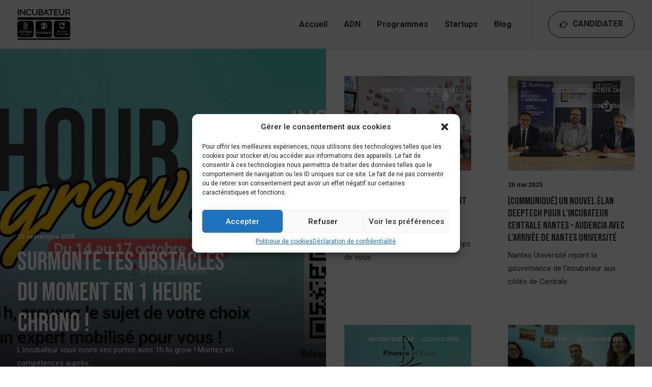

--- FILE ---
content_type: text/html; charset=UTF-8
request_url: https://incubateur.centrale-audencia-ensa.com/blog-test/
body_size: 30256
content:
<!DOCTYPE html>
<html class="no-touch" lang="fr-FR" xmlns="http://www.w3.org/1999/xhtml">
<head>
<meta http-equiv="Content-Type" content="text/html; charset=UTF-8">
<meta name="viewport" content="width=device-width, initial-scale=1">
<link rel="profile" href="http://gmpg.org/xfn/11">
<link rel="pingback" href="https://incubateur.centrale-audencia-ensa.com/xmlrpc.php">
<!-- Google tag (gtag.js) -->
<script type="text/plain" data-service="google-analytics" data-category="statistics" async data-cmplz-src="https://www.googletagmanager.com/gtag/js?id=G-JPSPFEH94F"></script>
<script>
  window.dataLayer = window.dataLayer || [];
  function gtag(){dataLayer.push(arguments);}
  gtag('js', new Date());

  gtag('config', 'G-JPSPFEH94F');
</script>
<meta name='robots' content='index, follow, max-image-preview:large, max-snippet:-1, max-video-preview:-1' />

	<!-- This site is optimized with the Yoast SEO plugin v25.3.1 - https://yoast.com/wordpress/plugins/seo/ -->
	<title>BLOG 2 - Incubateur Centrale - Audencia - Nantes Université</title>
	<meta name="description" content="Découvrez l&#039;Incubateur Centrale Audencia ENSA, un dispositif d&#039;accompagnement de startups issu de l&#039;alliance des 3 écoles." />
	<link rel="canonical" href="https://incubateur.centrale-audencia-ensa.com/blog-test/" />
	<meta property="og:locale" content="fr_FR" />
	<meta property="og:type" content="article" />
	<meta property="og:title" content="BLOG 2 - Incubateur Centrale - Audencia - Nantes Université" />
	<meta property="og:description" content="Découvrez l&#039;Incubateur Centrale Audencia ENSA, un dispositif d&#039;accompagnement de startups issu de l&#039;alliance des 3 écoles." />
	<meta property="og:url" content="https://incubateur.centrale-audencia-ensa.com/blog-test/" />
	<meta property="og:site_name" content="Incubateur Centrale - Audencia - Nantes Université" />
	<meta property="article:modified_time" content="2024-01-22T10:34:35+00:00" />
	<meta name="twitter:card" content="summary_large_image" />
	<meta name="twitter:site" content="@incubateur_cae" />
	<meta name="twitter:label1" content="Durée de lecture estimée" />
	<meta name="twitter:data1" content="1 minute" />
	<script type="application/ld+json" class="yoast-schema-graph">{"@context":"https://schema.org","@graph":[{"@type":"WebPage","@id":"https://incubateur.centrale-audencia-ensa.com/blog-test/","url":"https://incubateur.centrale-audencia-ensa.com/blog-test/","name":"BLOG 2 - Incubateur Centrale - Audencia - Nantes Université","isPartOf":{"@id":"https://incubateur.centrale-audencia-ensa.com/#website"},"datePublished":"2024-01-18T14:29:54+00:00","dateModified":"2024-01-22T10:34:35+00:00","description":"Découvrez l'Incubateur Centrale Audencia ENSA, un dispositif d'accompagnement de startups issu de l'alliance des 3 écoles.","breadcrumb":{"@id":"https://incubateur.centrale-audencia-ensa.com/blog-test/#breadcrumb"},"inLanguage":"fr-FR","potentialAction":[{"@type":"ReadAction","target":["https://incubateur.centrale-audencia-ensa.com/blog-test/"]}]},{"@type":"BreadcrumbList","@id":"https://incubateur.centrale-audencia-ensa.com/blog-test/#breadcrumb","itemListElement":[{"@type":"ListItem","position":1,"name":"Accueil","item":"https://incubateur.centrale-audencia-ensa.com/"},{"@type":"ListItem","position":2,"name":"BLOG 2"}]},{"@type":"WebSite","@id":"https://incubateur.centrale-audencia-ensa.com/#website","url":"https://incubateur.centrale-audencia-ensa.com/","name":"Incubateur Centrale - Audencia - Nantes Université","description":"","publisher":{"@id":"https://incubateur.centrale-audencia-ensa.com/#organization"},"potentialAction":[{"@type":"SearchAction","target":{"@type":"EntryPoint","urlTemplate":"https://incubateur.centrale-audencia-ensa.com/?s={search_term_string}"},"query-input":{"@type":"PropertyValueSpecification","valueRequired":true,"valueName":"search_term_string"}}],"inLanguage":"fr-FR"},{"@type":"Organization","@id":"https://incubateur.centrale-audencia-ensa.com/#organization","name":"Incubateur Centrale - Audencia - Nantes Université","url":"https://incubateur.centrale-audencia-ensa.com/","logo":{"@type":"ImageObject","inLanguage":"fr-FR","@id":"https://incubateur.centrale-audencia-ensa.com/#/schema/logo/image/","url":"https://incubateur.centrale-audencia-ensa.com/wp-content/uploads/2025/06/LOGO-INCUBATEUR-CANU-NOIR-scaled.png","contentUrl":"https://incubateur.centrale-audencia-ensa.com/wp-content/uploads/2025/06/LOGO-INCUBATEUR-CANU-NOIR-scaled.png","width":2560,"height":1473,"caption":"Incubateur Centrale - Audencia - Nantes Université"},"image":{"@id":"https://incubateur.centrale-audencia-ensa.com/#/schema/logo/image/"},"sameAs":["https://x.com/incubateur_cae"]}]}</script>
	<!-- / Yoast SEO plugin. -->


<link rel='dns-prefetch' href='//fonts.googleapis.com' />
<link rel="alternate" type="application/rss+xml" title="Incubateur Centrale - Audencia - Nantes Université &raquo; Flux" href="https://incubateur.centrale-audencia-ensa.com/feed/" />
<link rel="alternate" type="application/rss+xml" title="Incubateur Centrale - Audencia - Nantes Université &raquo; Flux des commentaires" href="https://incubateur.centrale-audencia-ensa.com/comments/feed/" />
<link rel="alternate" title="oEmbed (JSON)" type="application/json+oembed" href="https://incubateur.centrale-audencia-ensa.com/wp-json/oembed/1.0/embed?url=https%3A%2F%2Fincubateur.centrale-audencia-ensa.com%2Fblog-test%2F" />
<link rel="alternate" title="oEmbed (XML)" type="text/xml+oembed" href="https://incubateur.centrale-audencia-ensa.com/wp-json/oembed/1.0/embed?url=https%3A%2F%2Fincubateur.centrale-audencia-ensa.com%2Fblog-test%2F&#038;format=xml" />
<style id='wp-img-auto-sizes-contain-inline-css' type='text/css'>
img:is([sizes=auto i],[sizes^="auto," i]){contain-intrinsic-size:3000px 1500px}
/*# sourceURL=wp-img-auto-sizes-contain-inline-css */
</style>
<style id='wp-emoji-styles-inline-css' type='text/css'>

	img.wp-smiley, img.emoji {
		display: inline !important;
		border: none !important;
		box-shadow: none !important;
		height: 1em !important;
		width: 1em !important;
		margin: 0 0.07em !important;
		vertical-align: -0.1em !important;
		background: none !important;
		padding: 0 !important;
	}
/*# sourceURL=wp-emoji-styles-inline-css */
</style>
<style id='wp-block-library-inline-css' type='text/css'>
:root{--wp-block-synced-color:#7a00df;--wp-block-synced-color--rgb:122,0,223;--wp-bound-block-color:var(--wp-block-synced-color);--wp-editor-canvas-background:#ddd;--wp-admin-theme-color:#007cba;--wp-admin-theme-color--rgb:0,124,186;--wp-admin-theme-color-darker-10:#006ba1;--wp-admin-theme-color-darker-10--rgb:0,107,160.5;--wp-admin-theme-color-darker-20:#005a87;--wp-admin-theme-color-darker-20--rgb:0,90,135;--wp-admin-border-width-focus:2px}@media (min-resolution:192dpi){:root{--wp-admin-border-width-focus:1.5px}}.wp-element-button{cursor:pointer}:root .has-very-light-gray-background-color{background-color:#eee}:root .has-very-dark-gray-background-color{background-color:#313131}:root .has-very-light-gray-color{color:#eee}:root .has-very-dark-gray-color{color:#313131}:root .has-vivid-green-cyan-to-vivid-cyan-blue-gradient-background{background:linear-gradient(135deg,#00d084,#0693e3)}:root .has-purple-crush-gradient-background{background:linear-gradient(135deg,#34e2e4,#4721fb 50%,#ab1dfe)}:root .has-hazy-dawn-gradient-background{background:linear-gradient(135deg,#faaca8,#dad0ec)}:root .has-subdued-olive-gradient-background{background:linear-gradient(135deg,#fafae1,#67a671)}:root .has-atomic-cream-gradient-background{background:linear-gradient(135deg,#fdd79a,#004a59)}:root .has-nightshade-gradient-background{background:linear-gradient(135deg,#330968,#31cdcf)}:root .has-midnight-gradient-background{background:linear-gradient(135deg,#020381,#2874fc)}:root{--wp--preset--font-size--normal:16px;--wp--preset--font-size--huge:42px}.has-regular-font-size{font-size:1em}.has-larger-font-size{font-size:2.625em}.has-normal-font-size{font-size:var(--wp--preset--font-size--normal)}.has-huge-font-size{font-size:var(--wp--preset--font-size--huge)}.has-text-align-center{text-align:center}.has-text-align-left{text-align:left}.has-text-align-right{text-align:right}.has-fit-text{white-space:nowrap!important}#end-resizable-editor-section{display:none}.aligncenter{clear:both}.items-justified-left{justify-content:flex-start}.items-justified-center{justify-content:center}.items-justified-right{justify-content:flex-end}.items-justified-space-between{justify-content:space-between}.screen-reader-text{border:0;clip-path:inset(50%);height:1px;margin:-1px;overflow:hidden;padding:0;position:absolute;width:1px;word-wrap:normal!important}.screen-reader-text:focus{background-color:#ddd;clip-path:none;color:#444;display:block;font-size:1em;height:auto;left:5px;line-height:normal;padding:15px 23px 14px;text-decoration:none;top:5px;width:auto;z-index:100000}html :where(.has-border-color){border-style:solid}html :where([style*=border-top-color]){border-top-style:solid}html :where([style*=border-right-color]){border-right-style:solid}html :where([style*=border-bottom-color]){border-bottom-style:solid}html :where([style*=border-left-color]){border-left-style:solid}html :where([style*=border-width]){border-style:solid}html :where([style*=border-top-width]){border-top-style:solid}html :where([style*=border-right-width]){border-right-style:solid}html :where([style*=border-bottom-width]){border-bottom-style:solid}html :where([style*=border-left-width]){border-left-style:solid}html :where(img[class*=wp-image-]){height:auto;max-width:100%}:where(figure){margin:0 0 1em}html :where(.is-position-sticky){--wp-admin--admin-bar--position-offset:var(--wp-admin--admin-bar--height,0px)}@media screen and (max-width:600px){html :where(.is-position-sticky){--wp-admin--admin-bar--position-offset:0px}}

/*# sourceURL=wp-block-library-inline-css */
</style><style id='global-styles-inline-css' type='text/css'>
:root{--wp--preset--aspect-ratio--square: 1;--wp--preset--aspect-ratio--4-3: 4/3;--wp--preset--aspect-ratio--3-4: 3/4;--wp--preset--aspect-ratio--3-2: 3/2;--wp--preset--aspect-ratio--2-3: 2/3;--wp--preset--aspect-ratio--16-9: 16/9;--wp--preset--aspect-ratio--9-16: 9/16;--wp--preset--color--black: #000000;--wp--preset--color--cyan-bluish-gray: #abb8c3;--wp--preset--color--white: #ffffff;--wp--preset--color--pale-pink: #f78da7;--wp--preset--color--vivid-red: #cf2e2e;--wp--preset--color--luminous-vivid-orange: #ff6900;--wp--preset--color--luminous-vivid-amber: #fcb900;--wp--preset--color--light-green-cyan: #7bdcb5;--wp--preset--color--vivid-green-cyan: #00d084;--wp--preset--color--pale-cyan-blue: #8ed1fc;--wp--preset--color--vivid-cyan-blue: #0693e3;--wp--preset--color--vivid-purple: #9b51e0;--wp--preset--gradient--vivid-cyan-blue-to-vivid-purple: linear-gradient(135deg,rgb(6,147,227) 0%,rgb(155,81,224) 100%);--wp--preset--gradient--light-green-cyan-to-vivid-green-cyan: linear-gradient(135deg,rgb(122,220,180) 0%,rgb(0,208,130) 100%);--wp--preset--gradient--luminous-vivid-amber-to-luminous-vivid-orange: linear-gradient(135deg,rgb(252,185,0) 0%,rgb(255,105,0) 100%);--wp--preset--gradient--luminous-vivid-orange-to-vivid-red: linear-gradient(135deg,rgb(255,105,0) 0%,rgb(207,46,46) 100%);--wp--preset--gradient--very-light-gray-to-cyan-bluish-gray: linear-gradient(135deg,rgb(238,238,238) 0%,rgb(169,184,195) 100%);--wp--preset--gradient--cool-to-warm-spectrum: linear-gradient(135deg,rgb(74,234,220) 0%,rgb(151,120,209) 20%,rgb(207,42,186) 40%,rgb(238,44,130) 60%,rgb(251,105,98) 80%,rgb(254,248,76) 100%);--wp--preset--gradient--blush-light-purple: linear-gradient(135deg,rgb(255,206,236) 0%,rgb(152,150,240) 100%);--wp--preset--gradient--blush-bordeaux: linear-gradient(135deg,rgb(254,205,165) 0%,rgb(254,45,45) 50%,rgb(107,0,62) 100%);--wp--preset--gradient--luminous-dusk: linear-gradient(135deg,rgb(255,203,112) 0%,rgb(199,81,192) 50%,rgb(65,88,208) 100%);--wp--preset--gradient--pale-ocean: linear-gradient(135deg,rgb(255,245,203) 0%,rgb(182,227,212) 50%,rgb(51,167,181) 100%);--wp--preset--gradient--electric-grass: linear-gradient(135deg,rgb(202,248,128) 0%,rgb(113,206,126) 100%);--wp--preset--gradient--midnight: linear-gradient(135deg,rgb(2,3,129) 0%,rgb(40,116,252) 100%);--wp--preset--font-size--small: 13px;--wp--preset--font-size--medium: 20px;--wp--preset--font-size--large: 36px;--wp--preset--font-size--x-large: 42px;--wp--preset--spacing--20: 0.44rem;--wp--preset--spacing--30: 0.67rem;--wp--preset--spacing--40: 1rem;--wp--preset--spacing--50: 1.5rem;--wp--preset--spacing--60: 2.25rem;--wp--preset--spacing--70: 3.38rem;--wp--preset--spacing--80: 5.06rem;--wp--preset--shadow--natural: 6px 6px 9px rgba(0, 0, 0, 0.2);--wp--preset--shadow--deep: 12px 12px 50px rgba(0, 0, 0, 0.4);--wp--preset--shadow--sharp: 6px 6px 0px rgba(0, 0, 0, 0.2);--wp--preset--shadow--outlined: 6px 6px 0px -3px rgb(255, 255, 255), 6px 6px rgb(0, 0, 0);--wp--preset--shadow--crisp: 6px 6px 0px rgb(0, 0, 0);}:where(.is-layout-flex){gap: 0.5em;}:where(.is-layout-grid){gap: 0.5em;}body .is-layout-flex{display: flex;}.is-layout-flex{flex-wrap: wrap;align-items: center;}.is-layout-flex > :is(*, div){margin: 0;}body .is-layout-grid{display: grid;}.is-layout-grid > :is(*, div){margin: 0;}:where(.wp-block-columns.is-layout-flex){gap: 2em;}:where(.wp-block-columns.is-layout-grid){gap: 2em;}:where(.wp-block-post-template.is-layout-flex){gap: 1.25em;}:where(.wp-block-post-template.is-layout-grid){gap: 1.25em;}.has-black-color{color: var(--wp--preset--color--black) !important;}.has-cyan-bluish-gray-color{color: var(--wp--preset--color--cyan-bluish-gray) !important;}.has-white-color{color: var(--wp--preset--color--white) !important;}.has-pale-pink-color{color: var(--wp--preset--color--pale-pink) !important;}.has-vivid-red-color{color: var(--wp--preset--color--vivid-red) !important;}.has-luminous-vivid-orange-color{color: var(--wp--preset--color--luminous-vivid-orange) !important;}.has-luminous-vivid-amber-color{color: var(--wp--preset--color--luminous-vivid-amber) !important;}.has-light-green-cyan-color{color: var(--wp--preset--color--light-green-cyan) !important;}.has-vivid-green-cyan-color{color: var(--wp--preset--color--vivid-green-cyan) !important;}.has-pale-cyan-blue-color{color: var(--wp--preset--color--pale-cyan-blue) !important;}.has-vivid-cyan-blue-color{color: var(--wp--preset--color--vivid-cyan-blue) !important;}.has-vivid-purple-color{color: var(--wp--preset--color--vivid-purple) !important;}.has-black-background-color{background-color: var(--wp--preset--color--black) !important;}.has-cyan-bluish-gray-background-color{background-color: var(--wp--preset--color--cyan-bluish-gray) !important;}.has-white-background-color{background-color: var(--wp--preset--color--white) !important;}.has-pale-pink-background-color{background-color: var(--wp--preset--color--pale-pink) !important;}.has-vivid-red-background-color{background-color: var(--wp--preset--color--vivid-red) !important;}.has-luminous-vivid-orange-background-color{background-color: var(--wp--preset--color--luminous-vivid-orange) !important;}.has-luminous-vivid-amber-background-color{background-color: var(--wp--preset--color--luminous-vivid-amber) !important;}.has-light-green-cyan-background-color{background-color: var(--wp--preset--color--light-green-cyan) !important;}.has-vivid-green-cyan-background-color{background-color: var(--wp--preset--color--vivid-green-cyan) !important;}.has-pale-cyan-blue-background-color{background-color: var(--wp--preset--color--pale-cyan-blue) !important;}.has-vivid-cyan-blue-background-color{background-color: var(--wp--preset--color--vivid-cyan-blue) !important;}.has-vivid-purple-background-color{background-color: var(--wp--preset--color--vivid-purple) !important;}.has-black-border-color{border-color: var(--wp--preset--color--black) !important;}.has-cyan-bluish-gray-border-color{border-color: var(--wp--preset--color--cyan-bluish-gray) !important;}.has-white-border-color{border-color: var(--wp--preset--color--white) !important;}.has-pale-pink-border-color{border-color: var(--wp--preset--color--pale-pink) !important;}.has-vivid-red-border-color{border-color: var(--wp--preset--color--vivid-red) !important;}.has-luminous-vivid-orange-border-color{border-color: var(--wp--preset--color--luminous-vivid-orange) !important;}.has-luminous-vivid-amber-border-color{border-color: var(--wp--preset--color--luminous-vivid-amber) !important;}.has-light-green-cyan-border-color{border-color: var(--wp--preset--color--light-green-cyan) !important;}.has-vivid-green-cyan-border-color{border-color: var(--wp--preset--color--vivid-green-cyan) !important;}.has-pale-cyan-blue-border-color{border-color: var(--wp--preset--color--pale-cyan-blue) !important;}.has-vivid-cyan-blue-border-color{border-color: var(--wp--preset--color--vivid-cyan-blue) !important;}.has-vivid-purple-border-color{border-color: var(--wp--preset--color--vivid-purple) !important;}.has-vivid-cyan-blue-to-vivid-purple-gradient-background{background: var(--wp--preset--gradient--vivid-cyan-blue-to-vivid-purple) !important;}.has-light-green-cyan-to-vivid-green-cyan-gradient-background{background: var(--wp--preset--gradient--light-green-cyan-to-vivid-green-cyan) !important;}.has-luminous-vivid-amber-to-luminous-vivid-orange-gradient-background{background: var(--wp--preset--gradient--luminous-vivid-amber-to-luminous-vivid-orange) !important;}.has-luminous-vivid-orange-to-vivid-red-gradient-background{background: var(--wp--preset--gradient--luminous-vivid-orange-to-vivid-red) !important;}.has-very-light-gray-to-cyan-bluish-gray-gradient-background{background: var(--wp--preset--gradient--very-light-gray-to-cyan-bluish-gray) !important;}.has-cool-to-warm-spectrum-gradient-background{background: var(--wp--preset--gradient--cool-to-warm-spectrum) !important;}.has-blush-light-purple-gradient-background{background: var(--wp--preset--gradient--blush-light-purple) !important;}.has-blush-bordeaux-gradient-background{background: var(--wp--preset--gradient--blush-bordeaux) !important;}.has-luminous-dusk-gradient-background{background: var(--wp--preset--gradient--luminous-dusk) !important;}.has-pale-ocean-gradient-background{background: var(--wp--preset--gradient--pale-ocean) !important;}.has-electric-grass-gradient-background{background: var(--wp--preset--gradient--electric-grass) !important;}.has-midnight-gradient-background{background: var(--wp--preset--gradient--midnight) !important;}.has-small-font-size{font-size: var(--wp--preset--font-size--small) !important;}.has-medium-font-size{font-size: var(--wp--preset--font-size--medium) !important;}.has-large-font-size{font-size: var(--wp--preset--font-size--large) !important;}.has-x-large-font-size{font-size: var(--wp--preset--font-size--x-large) !important;}
/*# sourceURL=global-styles-inline-css */
</style>

<style id='classic-theme-styles-inline-css' type='text/css'>
/*! This file is auto-generated */
.wp-block-button__link{color:#fff;background-color:#32373c;border-radius:9999px;box-shadow:none;text-decoration:none;padding:calc(.667em + 2px) calc(1.333em + 2px);font-size:1.125em}.wp-block-file__button{background:#32373c;color:#fff;text-decoration:none}
/*# sourceURL=/wp-includes/css/classic-themes.min.css */
</style>
<link rel='stylesheet' id='contact-form-7-css' href='https://incubateur.centrale-audencia-ensa.com/wp-content/plugins/contact-form-7/includes/css/styles.css?ver=6.1' type='text/css' media='all' />
<link rel='stylesheet' id='uncodefont-google-css' href='//fonts.googleapis.com/css?family=Lora%3Aregular%2Citalic%2C700%2C700italic%7CInter%3A100%2C200%2C300%2Cregular%2C500%2C600%2C700%2C800%2C900%7CJost%3A100%2C200%2C300%2Cregular%2C500%2C600%2C700%2C800%2C900%2C100italic%2C200italic%2C300italic%2Citalic%2C500italic%2C600italic%2C700italic%2C800italic%2C900italic%7CBebas+Neue%3Aregular%7CRoboto%3A100%2C100italic%2C300%2C300italic%2Cregular%2Citalic%2C500%2C500italic%2C700%2C700italic%2C900%2C900italic&#038;subset=vietnamese%2Ccyrillic%2Clatin%2Ccyrillic-ext%2Clatin-ext%2Cgreek%2Cgreek-ext&#038;ver=2.8.10' type='text/css' media='all' />
<link rel='stylesheet' id='uncode-privacy-css' href='https://incubateur.centrale-audencia-ensa.com/wp-content/plugins/uncode-privacy/assets/css/uncode-privacy-public.css?ver=2.2.3' type='text/css' media='all' />
<style id='wpgb-head-inline-css' type='text/css'>
.wp-grid-builder:not(.wpgb-template),.wpgb-facet{opacity:0.01}.wpgb-facet fieldset{margin:0;padding:0;border:none;outline:none;box-shadow:none}.wpgb-facet fieldset:last-child{margin-bottom:40px;}.wpgb-facet fieldset legend.wpgb-sr-only{height:1px;width:1px}
/*# sourceURL=wpgb-head-inline-css */
</style>
<link rel='stylesheet' id='cmplz-general-css' href='https://incubateur.centrale-audencia-ensa.com/wp-content/plugins/complianz-gdpr-premium/assets/css/cookieblocker.min.css?ver=1751273668' type='text/css' media='all' />
<link rel='stylesheet' id='uncode-style-css' href='https://incubateur.centrale-audencia-ensa.com/wp-content/themes/uncode/library/css/style.css?ver=1678836714' type='text/css' media='all' />
<style id='uncode-style-inline-css' type='text/css'>

@media (min-width: 960px) { .limit-width { max-width: 1200px; margin: auto;}}
body.menu-custom-padding .col-lg-0.logo-container, body.menu-custom-padding .col-lg-2.logo-container, body.menu-custom-padding .col-lg-12 .logo-container, body.menu-custom-padding .col-lg-4.logo-container { padding-top: 18px; padding-bottom: 18px; }
body.menu-custom-padding .col-lg-0.logo-container.shrinked, body.menu-custom-padding .col-lg-2.logo-container.shrinked, body.menu-custom-padding .col-lg-12 .logo-container.shrinked, body.menu-custom-padding .col-lg-4.logo-container.shrinked { padding-top: 9px; padding-bottom: 9px; }
@media (max-width: 959px) { body.menu-custom-padding .menu-container .logo-container { padding-top: 27px !important; padding-bottom: 27px !important; } }
#changer-back-color { transition: background-color 1000ms cubic-bezier(0.25, 1, 0.5, 1) !important; } #changer-back-color > div { transition: opacity 1000ms cubic-bezier(0.25, 1, 0.5, 1) !important; } body.bg-changer-init.disable-hover .main-wrapper .style-light,  body.bg-changer-init.disable-hover .main-wrapper .style-light h1,  body.bg-changer-init.disable-hover .main-wrapper .style-light h2, body.bg-changer-init.disable-hover .main-wrapper .style-light h3, body.bg-changer-init.disable-hover .main-wrapper .style-light h4, body.bg-changer-init.disable-hover .main-wrapper .style-light h5, body.bg-changer-init.disable-hover .main-wrapper .style-light h6, body.bg-changer-init.disable-hover .main-wrapper .style-light a, body.bg-changer-init.disable-hover .main-wrapper .style-dark, body.bg-changer-init.disable-hover .main-wrapper .style-dark h1, body.bg-changer-init.disable-hover .main-wrapper .style-dark h2, body.bg-changer-init.disable-hover .main-wrapper .style-dark h3, body.bg-changer-init.disable-hover .main-wrapper .style-dark h4, body.bg-changer-init.disable-hover .main-wrapper .style-dark h5, body.bg-changer-init.disable-hover .main-wrapper .style-dark h6, body.bg-changer-init.disable-hover .main-wrapper .style-dark a { transition: color 1000ms cubic-bezier(0.25, 1, 0.5, 1) !important; }
@media (max-width: 959px) {
			body.menu-mobile-off-canvas .main-menu-container {
				width: calc(100vw - 45px);
			}
			body.menu-mobile-off-canvas.menu-mobile-borders.has-body-borders .main-menu-container {
				width: calc( ( 100vw - 9px ) - 45px);
			}
		}
/*# sourceURL=uncode-style-inline-css */
</style>
<link rel='stylesheet' id='uncode-icons-css' href='https://incubateur.centrale-audencia-ensa.com/wp-content/themes/uncode/library/css/uncode-icons.css?ver=1678836714' type='text/css' media='all' />
<link rel='stylesheet' id='uncode-custom-style-css' href='https://incubateur.centrale-audencia-ensa.com/wp-content/themes/uncode/library/css/style-custom.css?ver=1678836714' type='text/css' media='all' />
<script type="text/javascript" src="https://incubateur.centrale-audencia-ensa.com/wp-includes/js/jquery/jquery.min.js?ver=3.7.1" id="jquery-core-js"></script>
<script type="text/javascript" src="https://incubateur.centrale-audencia-ensa.com/wp-includes/js/jquery/jquery-migrate.min.js?ver=3.4.1" id="jquery-migrate-js"></script>
<script type="text/javascript" id="uncode-init-js-extra">
/* <![CDATA[ */
var SiteParameters = {"days":"jours","hours":"heures","minutes":"minutes","seconds":"secondes","constant_scroll":"on","scroll_speed":"12.25","parallax_factor":"0.1","loading":"Chargement...","slide_name":"slide","slide_footer":"footer","ajax_url":"https://incubateur.centrale-audencia-ensa.com/wp-admin/admin-ajax.php","nonce_adaptive_images":"14df9bbb97","nonce_srcset_async":"983a58163f","enable_debug":"","block_mobile_videos":"","is_frontend_editor":"","main_width":["1200","px"],"mobile_parallax_allowed":"","listen_for_screen_update":"1","wireframes_plugin_active":"1","sticky_elements":"on","resize_quality":"70","register_metadata":"1","bg_changer_time":"1000","update_wc_fragments":"1","optimize_shortpixel_image":"","menu_mobile_offcanvas_gap":"45","custom_cursor_selector":"[href], .trigger-overlay, .owl-next, .owl-prev, .owl-dot, input[type=\"submit\"], input[type=\"checkbox\"], button[type=\"submit\"], a[class^=\"ilightbox\"], .ilightbox-thumbnail, .ilightbox-prev, .ilightbox-next, .overlay-close, .unmodal-close, .qty-inset \u003E span, .share-button li, .uncode-post-titles .tmb.tmb-click-area, .btn-link, .tmb-click-row .t-inside, .lg-outer button, .lg-thumb img, a[data-lbox], .uncode-close-offcanvas-overlay","mobile_parallax_animation":"","lbox_enhanced":"1","native_media_player":"","vimeoPlayerParams":"?autoplay=0","ajax_filter_key_search":"key","ajax_filter_key_unfilter":"unfilter","index_pagination_disable_scroll":"","index_pagination_scroll_to":"","uncode_wc_popup_cart_qty":"","dynamic_srcset_active":"1","dynamic_srcset_bg_mobile_breakpoint":"570","dynamic_srcset_bunch_limit":"1","dynamic_srcset_bg_mobile_size":"900","activate_webp":"","force_webp":""};
//# sourceURL=uncode-init-js-extra
/* ]]> */
</script>
<script type="text/javascript" src="https://incubateur.centrale-audencia-ensa.com/wp-content/themes/uncode/library/js/init.js?ver=1678836714" id="uncode-init-js"></script>
<script></script><link rel="https://api.w.org/" href="https://incubateur.centrale-audencia-ensa.com/wp-json/" /><link rel="alternate" title="JSON" type="application/json" href="https://incubateur.centrale-audencia-ensa.com/wp-json/wp/v2/pages/133171" /><link rel="EditURI" type="application/rsd+xml" title="RSD" href="https://incubateur.centrale-audencia-ensa.com/xmlrpc.php?rsd" />
<link rel='shortlink' href='https://incubateur.centrale-audencia-ensa.com/?p=133171' />
<style id="mystickymenu" type="text/css">#mysticky-nav { width:100%; position: static; height: auto !important; }#mysticky-nav.wrapfixed { position:fixed; left: 0px; margin-top:0px;  z-index: 99990; -webkit-transition: 0.3s; -moz-transition: 0.3s; -o-transition: 0.3s; transition: 0.3s; -ms-filter:"progid:DXImageTransform.Microsoft.Alpha(Opacity=90)"; filter: alpha(opacity=90); opacity:0.9; background-color: #f7f5e7;}#mysticky-nav.wrapfixed .myfixed{ background-color: #f7f5e7; position: relative;top: auto;left: auto;right: auto;}#mysticky-nav .myfixed { margin:0 auto; float:none; border:0px; background:none; max-width:100%; }</style>			<style type="text/css">
																															</style>
			<noscript><style>.wp-grid-builder .wpgb-card.wpgb-card-hidden .wpgb-card-wrapper{opacity:1!important;visibility:visible!important;transform:none!important}.wpgb-facet {opacity:1!important;pointer-events:auto!important}.wpgb-facet *:not(.wpgb-pagination-facet){display:none}</style></noscript>			<style>.cmplz-hidden {
					display: none !important;
				}</style><meta name="generator" content="Powered by Slider Revolution 6.6.20 - responsive, Mobile-Friendly Slider Plugin for WordPress with comfortable drag and drop interface." />
<link rel="icon" href="https://incubateur.centrale-audencia-ensa.com/wp-content/uploads/2025/06/cropped-LOGO-INCUBATEUR-CANU-COULEUR-scaled-1-32x32.png" sizes="32x32" />
<link rel="icon" href="https://incubateur.centrale-audencia-ensa.com/wp-content/uploads/2025/06/cropped-LOGO-INCUBATEUR-CANU-COULEUR-scaled-1-192x192.png" sizes="192x192" />
<link rel="apple-touch-icon" href="https://incubateur.centrale-audencia-ensa.com/wp-content/uploads/2025/06/cropped-LOGO-INCUBATEUR-CANU-COULEUR-scaled-1-180x180.png" />
<meta name="msapplication-TileImage" content="https://incubateur.centrale-audencia-ensa.com/wp-content/uploads/2025/06/cropped-LOGO-INCUBATEUR-CANU-COULEUR-scaled-1-270x270.png" />
<script>function setREVStartSize(e){
			//window.requestAnimationFrame(function() {
				window.RSIW = window.RSIW===undefined ? window.innerWidth : window.RSIW;
				window.RSIH = window.RSIH===undefined ? window.innerHeight : window.RSIH;
				try {
					var pw = document.getElementById(e.c).parentNode.offsetWidth,
						newh;
					pw = pw===0 || isNaN(pw) || (e.l=="fullwidth" || e.layout=="fullwidth") ? window.RSIW : pw;
					e.tabw = e.tabw===undefined ? 0 : parseInt(e.tabw);
					e.thumbw = e.thumbw===undefined ? 0 : parseInt(e.thumbw);
					e.tabh = e.tabh===undefined ? 0 : parseInt(e.tabh);
					e.thumbh = e.thumbh===undefined ? 0 : parseInt(e.thumbh);
					e.tabhide = e.tabhide===undefined ? 0 : parseInt(e.tabhide);
					e.thumbhide = e.thumbhide===undefined ? 0 : parseInt(e.thumbhide);
					e.mh = e.mh===undefined || e.mh=="" || e.mh==="auto" ? 0 : parseInt(e.mh,0);
					if(e.layout==="fullscreen" || e.l==="fullscreen")
						newh = Math.max(e.mh,window.RSIH);
					else{
						e.gw = Array.isArray(e.gw) ? e.gw : [e.gw];
						for (var i in e.rl) if (e.gw[i]===undefined || e.gw[i]===0) e.gw[i] = e.gw[i-1];
						e.gh = e.el===undefined || e.el==="" || (Array.isArray(e.el) && e.el.length==0)? e.gh : e.el;
						e.gh = Array.isArray(e.gh) ? e.gh : [e.gh];
						for (var i in e.rl) if (e.gh[i]===undefined || e.gh[i]===0) e.gh[i] = e.gh[i-1];
											
						var nl = new Array(e.rl.length),
							ix = 0,
							sl;
						e.tabw = e.tabhide>=pw ? 0 : e.tabw;
						e.thumbw = e.thumbhide>=pw ? 0 : e.thumbw;
						e.tabh = e.tabhide>=pw ? 0 : e.tabh;
						e.thumbh = e.thumbhide>=pw ? 0 : e.thumbh;
						for (var i in e.rl) nl[i] = e.rl[i]<window.RSIW ? 0 : e.rl[i];
						sl = nl[0];
						for (var i in nl) if (sl>nl[i] && nl[i]>0) { sl = nl[i]; ix=i;}
						var m = pw>(e.gw[ix]+e.tabw+e.thumbw) ? 1 : (pw-(e.tabw+e.thumbw)) / (e.gw[ix]);
						newh =  (e.gh[ix] * m) + (e.tabh + e.thumbh);
					}
					var el = document.getElementById(e.c);
					if (el!==null && el) el.style.height = newh+"px";
					el = document.getElementById(e.c+"_wrapper");
					if (el!==null && el) {
						el.style.height = newh+"px";
						el.style.display = "block";
					}
				} catch(e){
					console.log("Failure at Presize of Slider:" + e)
				}
			//});
		  };</script>
		<style type="text/css" id="wp-custom-css">
			.mt-15{
	margin-top:15px !important;
}
.ml-15{
	margin-left:15px !important;
}
.inline-block{
	display:inline-block;
}

.wpgb-facet .wpgb-reset {
    background-color: #2db9af !important;
}

/* bouton du menu */
.menu-item-132410{
	padding:16px 22px!important; 
}

@media (max-width: 569px) {
  .fontsize-160206 {
    font-size: 7rem !important;
  }
	.fontsize-24 {
  font-size: 1.3rem;
  }
	 .fontsize-445851 {
    font-size: 2.5rem !important;
  }
	/* font-size 125px*/
	.fontsize-739966{
		font-size: 4.5rem !important;
	}
	.fontsize-338686 {
    font-size: 2.5rem; !important
}
	/* enlève la marge en haut de l'article */
	#row-unique-1{
	
	}
}		</style>
		<noscript><style> .wpb_animate_when_almost_visible { opacity: 1; }</style></noscript><link rel='stylesheet' id='rs-plugin-settings-css' href='https://incubateur.centrale-audencia-ensa.com/wp-content/plugins/revslider/public/assets/css/rs6.css?ver=6.6.20' type='text/css' media='all' />
<style id='rs-plugin-settings-inline-css' type='text/css'>
#rs-demo-id {}
/*# sourceURL=rs-plugin-settings-inline-css */
</style>
</head>
<body data-cmplz=1 class="wp-singular page-template-default page page-id-133171 wp-theme-uncode group-blog hormenu-position-left megamenu-full-submenu hmenu hmenu-position-right header-full-width main-center-align menu-mobile-transparent menu-custom-padding textual-accent-color menu-sticky-mobile menu-mobile-centered menu-mobile-off-canvas menu-has-cta mobile-parallax-not-allowed ilb-no-bounce unreg uncode-btn-round qw-body-scroll-disabled no-qty-fx wpb-js-composer js-comp-ver-7.2 vc_responsive" data-border="0">
		<div id="vh_layout_help"></div><div class="body-borders" data-border="0"><div class="top-border body-border-shadow"></div><div class="right-border body-border-shadow"></div><div class="bottom-border body-border-shadow"></div><div class="left-border body-border-shadow"></div><div class="top-border style-color-xsdn-bg"></div><div class="right-border style-color-xsdn-bg"></div><div class="bottom-border style-color-xsdn-bg"></div><div class="left-border style-color-xsdn-bg"></div></div>	<div class="box-wrapper">
		<div class="box-container">
		<script type="text/javascript" id="initBox">UNCODE.initBox();</script>
		<div class="menu-wrapper menu-sticky menu-sticky-mobile menu-no-arrows">
													<div class="top-menu navbar menu-secondary menu-dark submenu-dark style-color-rgdb-bg top-menu-enhanced menu-animated single-h-padding">
																		<div class="row-menu">
																			<div class="row-menu-inner top-menu-cols-0 top-enhanced-split-"></div>
																		</div>
																	</div>
													<header id="masthead" class="navbar menu-primary menu-light submenu-light menu-transparent menu-add-padding style-light-original single-h-padding menu-absolute menu-animated menu-with-logo menu-parent-off-canvas">
														<div class="menu-container style-color-223750-bg menu-borders needs-after">
															<div class="row-menu">
																<div class="row-menu-inner">
																	<div id="logo-container-mobile" class="col-lg-0 logo-container middle">
																		<div id="main-logo" class="navbar-header style-light">
																			<a href="https://incubateur.centrale-audencia-ensa.com/" class="navbar-brand" data-padding-shrink ="9" data-minheight="14" aria-label="Incubateur Centrale &#8211; Audencia &#8211; Nantes Université"><div class="logo-image main-logo logo-skinnable" data-maxheight="60" style="height: 60px;"><img fetchpriority="high" decoding="async" src="https://incubateur.centrale-audencia-ensa.com/wp-content/uploads/2025/06/LOGO-INCUBATEUR-CANU-NOIR-scaled.png" alt="logo" width="2560" height="1473" class="img-responsive" /></div></a>
																		</div>
																		<div class="mmb-container"><div class="mobile-additional-icons"></div><div class="mobile-menu-button mobile-menu-button-light lines-button"><span class="lines"><span></span></span></div></div>
																	</div>
																	<div class="col-lg-12 main-menu-container middle">
																		<div class="menu-horizontal menu-dd-shadow-darker-lg ">
																			<div class="menu-horizontal-inner">
																				<div class="nav navbar-nav navbar-main navbar-nav-first"><ul id="menu-menu-principal" class="menu-primary-inner menu-smart sm"><li id="menu-item-132351" class="menu-item menu-item-type-post_type menu-item-object-page menu-item-home menu-item-132351 menu-item-link"><a title="Accueil" href="https://incubateur.centrale-audencia-ensa.com/">Accueil<i class="fa fa-angle-right fa-dropdown"></i></a></li>
<li id="menu-item-133384" class="menu-item menu-item-type-post_type menu-item-object-page menu-item-has-children menu-item-133384 dropdown menu-item-link"><a title="ADN" href="https://incubateur.centrale-audencia-ensa.com/a-propos/" data-toggle="dropdown" class="dropdown-toggle" data-type="title">ADN<i class="fa fa-angle-down fa-dropdown"></i></a>
<ul role="menu" class="drop-menu">
	<li id="menu-item-132911" class="menu-item menu-item-type-custom menu-item-object-custom menu-item-132911"><a title="Missions" href="https://incubateur.centrale-audencia-ensa.com/a-propos/#missions">Missions<i class="fa fa-angle-right fa-dropdown"></i></a></li>
	<li id="menu-item-132910" class="menu-item menu-item-type-custom menu-item-object-custom menu-item-132910"><a title="Domaines d&#039;innovation" href="https://incubateur.centrale-audencia-ensa.com/a-propos/#domaines">Domaines d&rsquo;innovation<i class="fa fa-angle-right fa-dropdown"></i></a></li>
	<li id="menu-item-132909" class="menu-item menu-item-type-custom menu-item-object-custom menu-item-132909"><a title="Équipe" href="https://incubateur.centrale-audencia-ensa.com/a-propos/#equipe">Équipe<i class="fa fa-angle-right fa-dropdown"></i></a></li>
	<li id="menu-item-134349" class="menu-item menu-item-type-post_type menu-item-object-page menu-item-134349"><a title="Partenaires" href="https://incubateur.centrale-audencia-ensa.com/a-propos/partenaires/">Partenaires<i class="fa fa-angle-right fa-dropdown"></i></a></li>
</ul>
</li>
<li id="menu-item-131106" class="menu-item menu-item-type-post_type menu-item-object-page menu-item-has-children menu-item-131106 dropdown menu-item-link"><a title="Programmes" href="https://incubateur.centrale-audencia-ensa.com/les-programmes/" data-toggle="dropdown" class="dropdown-toggle" data-type="title">Programmes<i class="fa fa-angle-down fa-dropdown"></i></a>
<ul role="menu" class="drop-menu">
	<li id="menu-item-132905" class="menu-item menu-item-type-post_type menu-item-object-page menu-item-132905"><a title="Inspire" href="https://incubateur.centrale-audencia-ensa.com/les-programmes/inspire/">Inspire<i class="fa fa-angle-right fa-dropdown"></i></a></li>
	<li id="menu-item-132907" class="menu-item menu-item-type-post_type menu-item-object-page menu-item-132907"><a title="Launch" href="https://incubateur.centrale-audencia-ensa.com/les-programmes/launch/">Launch<i class="fa fa-angle-right fa-dropdown"></i></a></li>
	<li id="menu-item-132906" class="menu-item menu-item-type-post_type menu-item-object-page menu-item-132906"><a title="Accelerate" href="https://incubateur.centrale-audencia-ensa.com/les-programmes/accelerate/">Accelerate<i class="fa fa-angle-right fa-dropdown"></i></a></li>
</ul>
</li>
<li id="menu-item-133157" class="menu-item menu-item-type-custom menu-item-object-custom menu-item-133157 menu-item-link"><a title="Startups" href="https://incubateur.centrale-audencia-ensa.com/les-startups/?_startups=en-cours">Startups<i class="fa fa-angle-right fa-dropdown"></i></a></li>
<li id="menu-item-132380" class="menu-item menu-item-type-post_type menu-item-object-page menu-item-132380 menu-item-link"><a title="Blog" href="https://incubateur.centrale-audencia-ensa.com/blog/">Blog<i class="fa fa-angle-right fa-dropdown"></i></a></li>
</ul></div><div class="nav navbar-nav navbar-cta navbar-nav-last"><ul id="menu-call-to-action" class="menu-cta-inner menu-smart sm"><li id="menu-item-132410" class="menu-item-button"><a title="Candidater" target="_blank" href="https://airtable.com/app2c3jyZ0ETq6xYQ/shrkER90W2yhrr4BL"><div class="menu-btn-table"><div class="menu-btn-cell"><div class="btn-circle btn-flat-452368 menu-item menu-item-type-custom menu-item-object-custom menu-item-132410 menu-btn-container btn"><span><i class="menu-icon fa fa-hand-o-right"></i>Candidater</span></div></div></div></a></li>
</ul></div><div class="uncode-menu-additional-text navbar-mobile-el desktop-hidden "><div class="desktop-hidden"><p style="margin-top: 9px;"><a href="mailto:contact@incubateurcae.com">contact@incubateurcae.com</a></p>
</div></div><div class="uncode-close-offcanvas-mobile lines-button close navbar-mobile-el"><span class="lines"></span></div></div>
																		</div>
																	</div>
																</div>
															</div></div>
													</header>
												</div>			<script type="text/javascript" id="fixMenuHeight">UNCODE.fixMenuHeight();</script>
			<div class="main-wrapper">
				<div class="main-container">
					<div class="page-wrapper">
						<div class="sections-container">
<script type="text/javascript">UNCODE.initHeader();</script><article id="post-133171" class="page-body style-color-xsdn-bg post-133171 page type-page status-publish hentry">
						<div class="post-wrapper">
							<div class="post-body"><div class="post-content un-no-sidebar-layout"><div data-parent="true" class="vc_row style-color-wayh-bg row-container mobile-hidden" id="row-unique-0"><div class="row no-top-padding no-bottom-padding no-h-padding full-width row-parent" data-height-ratio="full"><div class="wpb_row row-inner"><div class="wpb_column pos-top pos-center align_left column_parent col-lg-12 single-internal-gutter"><div class="uncol style-light"  ><div class="uncoltable"><div class="uncell no-block-padding" ><div class="uncont"><div class="vc_row row-internal row-container"><div class="row unequal col-no-gutter row-child"><div class="wpb_row row-inner"><div class="wpb_column pos-top pos-center align_left column_child col-lg-6 is_stucked single-internal-gutter"><div class="uncol style-light sticky-element sticky-sidebar" ><div class="uncoltable"><div class="uncell no-block-padding" ><div class="uncont"><div id="index-1" class="isotope-system isotope-general-light grid-general-light" >
			
						<div class="isotope-wrapper grid-wrapper single-gutter">						<div class="isotope-container grid-container isotope-layout style-metro isotope-pagination grid-pagination" data-type="metro" data-layout="masonry" data-lg="100" data-md="100" data-sm="100" data-vp-height="1">			<div class="tmb atc-typography-inherit tmb-iso-w12 tmb-iso-h100 tmb-light tmb-overlay-gradient-bottom tmb-text-showed tmb-overlay-showed tmb-overlay-text-reduced tmb-overlay-left tmb-overlay-bottom tmb-overlay-text-left tmb-image-anim  grid-cat-89 grid-cat-90 tmb-id-134472 tmb-media-first tmb-media-last tmb-content-overlay tmb-no-bg" ><div class="t-inside animate_when_almost_visible alpha-anim" data-delay="200"><div class="t-entry-visual"><div class="t-entry-visual-tc"><div class="t-entry-visual-cont"><a tabindex="-1" href="https://incubateur.centrale-audencia-ensa.com/1-hour-to-grow/" target="_self" data-lb-index="0"><div class="t-entry-visual-overlay"><div class="t-entry-visual-overlay-in style-color-wayh-bg" style="opacity: 1;"></div></div><div class="t-overlay-wrap"><div class="t-overlay-inner">
														<div class="t-overlay-content">
															<div class="t-overlay-text double-block-padding"><div class="t-entry"><p class="t-entry-meta"><span class="t-entry-date">25 septembre 2025</span></p><h3 class="t-entry-title fontsize-155944 title-scale">Surmonte tes obstacles du moment en 1 heure chrono !</h3><div class="t-entry-excerpt "><p>L'incubateur vous ouvre ses portes avec 1h to grow ! Montez en compétences auprès...
</p></div></div></div></div></div></div>	<picture class="t-background-cover srcset-async srcset-auto srcset-on-layout uncode-picture-element"  data-no-bp="" data-bp="720" data-uniqueid="134572-113909" data-guid="https://incubateur.centrale-audencia-ensa.com/wp-content/uploads/2025/09/1htg-vignette.jpg" data-path="2025/09/1htg-vignette.jpg" data-width="1920" data-height="1080" data-singlew="12" data-singleh="" data-crop="1" loading="lazy">
		
					<source class="uncode-picture-source" data-srcset="https://incubateur.centrale-audencia-ensa.com/wp-content/uploads/2025/09/1htg-vignette.jpg 1920w, https://incubateur.centrale-audencia-ensa.com/wp-content/uploads/2025/09/1htg-vignette-300x169.jpg 300w, https://incubateur.centrale-audencia-ensa.com/wp-content/uploads/2025/09/1htg-vignette-1024x576.jpg 1024w, https://incubateur.centrale-audencia-ensa.com/wp-content/uploads/2025/09/1htg-vignette-768x432.jpg 768w, https://incubateur.centrale-audencia-ensa.com/wp-content/uploads/2025/09/1htg-vignette-1536x864.jpg 1536w, https://incubateur.centrale-audencia-ensa.com/wp-content/uploads/2025/09/1htg-vignette-350x197.jpg 350w, https://incubateur.centrale-audencia-ensa.com/wp-content/uploads/2025/09/1htg-vignette-uai-900x506.jpg 900w, https://incubateur.centrale-audencia-ensa.com/wp-content/uploads/2025/09/1htg-vignette-uai-720x405.jpg 720w" srcset="[data-uri]" >
		
		
		<img decoding="async" class="uncode-picture-image" src="https://incubateur.centrale-audencia-ensa.com/wp-content/uploads/2025/09/1htg-vignette.jpg" alt="" width="1920" height="1080" loading="lazy" />
	</picture>
	</a></div>
					</div>
				</div></div></div>		</div>
	

	</div>			</div>
</div></div></div></div></div><div class="wpb_column pos-top pos-center align_left column_child col-lg-6 remove-top-padding single-internal-gutter"><div class="uncol style-light" ><div class="uncoltable"><div class="uncell double-block-padding style-color-xsdn-bg" ><div class="uncont"><div id="index-2" class="isotope-system isotope-general-light grid-general-light" >
			
						<div class="isotope-wrapper grid-wrapper double-gutter">						<div class="isotope-container grid-container isotope-layout style-masonry isotope-pagination grid-pagination" data-type="masonry" data-layout="fitRows" data-lg="600" data-md="480" data-sm="480" data-vp-height="">			<div class="tmb atc-typography-inherit tmb-iso-w6 tmb-iso-h4 tmb-light tmb-text-showed tmb-content-left tmb-image-anim  grid-cat-79 grid-cat-90 tmb-id-134555 tmb-img-ratio tmb-content-under tmb-media-first tmb-no-bg" ><div class="t-inside animate_when_almost_visible bottom-t-top" data-delay="200"><div class="t-entry-visual"><div class="t-entry-visual-tc"><div class="t-entry-visual-cont"><span class="t-cat-over half-block-padding t-cat-over-topright"><span class="t-entry-category t-cat-over-inner"><a class="bordered-cat tmb-term-evidence font-ui" href="https://incubateur.centrale-audencia-ensa.com/category/startup/">Startup</a></span><span class="t-entry-category t-cat-over-inner"><a class="bordered-cat tmb-term-evidence font-ui" href="https://incubateur.centrale-audencia-ensa.com/category/incubateur-cae/">Incubateur CAE</a></span></span><div class="dummy" style="padding-top: 75%;"></div><a tabindex="-1" href="https://incubateur.centrale-audencia-ensa.com/promo-automne-2025/" class="pushed" target="_self" data-lb-index="0"><div class="t-entry-visual-overlay"><div class="t-entry-visual-overlay-in style-color-wayh-bg" style="opacity: 0.5;"></div></div><img decoding="async" class="srcset-async srcset-auto srcset-on-layout wp-image-134565" src="https://incubateur.centrale-audencia-ensa.com/wp-content/uploads/2025/09/IMG_20250918_1806032-1-1-e1758719488710-uai-1153x865.jpg" width="1153" height="865" alt="" data-no-bp="" data-bp="720" data-uniqueid="134565-588650" data-guid="https://incubateur.centrale-audencia-ensa.com/wp-content/uploads/2025/09/IMG_20250918_1806032-1-1-e1758719488710.jpg" data-path="2025/09/IMG_20250918_1806032-1-1-e1758719488710.jpg" data-width="1414" data-height="865" data-singlew="6" data-singleh="4.5" data-crop="1" loading="lazy" data-srcset="https://incubateur.centrale-audencia-ensa.com/wp-content/uploads/2025/09/IMG_20250918_1806032-1-1-e1758719488710-uai-1153x865.jpg 1153w, https://incubateur.centrale-audencia-ensa.com/wp-content/uploads/2025/09/IMG_20250918_1806032-1-1-e1758719488710-uai-720x540.jpg 720w" srcset="[data-uri]" /></a></div>
					</div>
				</div><div class="t-entry-text">
									<div class="t-entry-text-tc half-block-padding"><div class="t-entry"><p class="t-entry-meta"><span class="t-entry-date">10 septembre 2025</span></p><h3 class="t-entry-title h4 title-scale"><a href="https://incubateur.centrale-audencia-ensa.com/promo-automne-2025/" target="_self">5 nouvelles entreprises arrivent à l&rsquo;incubateur</a></h3><div class="t-entry-excerpt "><p>Après plus d'une quinzaine de dossiers déposés en juin, il est temps de vous…</p></div></div></div>
							</div></div></div><div class="tmb atc-typography-inherit tmb-iso-w6 tmb-iso-h4 tmb-light tmb-text-showed tmb-content-left tmb-image-anim  grid-cat-81 grid-cat-90 grid-cat-91 tmb-id-134499 tmb-img-ratio tmb-content-under tmb-media-first tmb-no-bg" ><div class="t-inside animate_when_almost_visible bottom-t-top" data-delay="200"><div class="t-entry-visual"><div class="t-entry-visual-tc"><div class="t-entry-visual-cont"><span class="t-cat-over half-block-padding t-cat-over-topright"><span class="t-entry-category t-cat-over-inner"><a class="bordered-cat tmb-term-evidence font-ui" href="https://incubateur.centrale-audencia-ensa.com/category/ecole/">École</a></span><span class="t-entry-category t-cat-over-inner"><a class="bordered-cat tmb-term-evidence font-ui" href="https://incubateur.centrale-audencia-ensa.com/category/incubateur-cae/">Incubateur CAE</a></span><span class="t-entry-category t-cat-over-inner"><a class="bordered-cat tmb-term-evidence font-ui" href="https://incubateur.centrale-audencia-ensa.com/category/ecosysteme/">Écosystème</a></span></span><div class="dummy" style="padding-top: 75%;"></div><a tabindex="-1" href="https://incubateur.centrale-audencia-ensa.com/nantes-universite-rejoint-la-gouvernance-incubateur/" class="pushed" target="_self" data-lb-index="1"><div class="t-entry-visual-overlay"><div class="t-entry-visual-overlay-in style-color-wayh-bg" style="opacity: 0.5;"></div></div><img decoding="async" class="srcset-async srcset-auto srcset-on-layout wp-image-134500" src="https://incubateur.centrale-audencia-ensa.com/wp-content/uploads/2025/05/Signature-Incubateur_S-Tran-Audencia_JB-Avrillier-–Centrale-Nantes_C-Binetruy-–-Vice-President-delegue-entrepreneuriat-Nantes-Universite_210525_FSE2309-scaled-uai-2274x1706.jpg" width="2274" height="1706" alt="" data-no-bp="" data-bp="720" data-uniqueid="134500-310678" data-guid="https://incubateur.centrale-audencia-ensa.com/wp-content/uploads/2025/05/Signature-Incubateur_S-Tran-Audencia_JB-Avrillier-–Centrale-Nantes_C-Binetruy-–-Vice-President-delegue-entrepreneuriat-Nantes-Universite_210525_FSE2309-scaled.jpg" data-path="2025/05/Signature-Incubateur_S-Tran-Audencia_JB-Avrillier-–Centrale-Nantes_C-Binetruy-–-Vice-President-delegue-entrepreneuriat-Nantes-Universite_210525_FSE2309-scaled.jpg" data-width="2560" data-height="1706" data-singlew="6" data-singleh="4.5" data-crop="1" loading="lazy" data-srcset="https://incubateur.centrale-audencia-ensa.com/wp-content/uploads/2025/05/Signature-Incubateur_S-Tran-Audencia_JB-Avrillier-–Centrale-Nantes_C-Binetruy-–-Vice-President-delegue-entrepreneuriat-Nantes-Universite_210525_FSE2309-scaled-uai-2274x1706.jpg 2274w, https://incubateur.centrale-audencia-ensa.com/wp-content/uploads/2025/05/Signature-Incubateur_S-Tran-Audencia_JB-Avrillier-–Centrale-Nantes_C-Binetruy-–-Vice-President-delegue-entrepreneuriat-Nantes-Universite_210525_FSE2309-scaled-uai-720x540.jpg 720w" srcset="[data-uri]" /></a></div>
					</div>
				</div><div class="t-entry-text">
									<div class="t-entry-text-tc half-block-padding"><div class="t-entry"><p class="t-entry-meta"><span class="t-entry-date">26 mai 2025</span></p><h3 class="t-entry-title h4 title-scale"><a href="https://incubateur.centrale-audencia-ensa.com/nantes-universite-rejoint-la-gouvernance-incubateur/" target="_self">[Communiqué] Un nouvel élan deeptech pour l&rsquo;incubateur Centrale Nantes &#8211; Audencia avec l&rsquo;arrivée de Nantes Université</a></h3><div class="t-entry-excerpt "><p>Nantes Université rejoint la gouvernance de l'incubateur aux côtés de Centrale…</p></div></div></div>
							</div></div></div><div class="tmb atc-typography-inherit tmb-iso-w6 tmb-iso-h4 tmb-light tmb-text-showed tmb-content-left tmb-image-anim  grid-cat-90 grid-cat-91 tmb-id-134457 tmb-img-ratio tmb-content-under tmb-media-first tmb-no-bg" ><div class="t-inside animate_when_almost_visible bottom-t-top" data-delay="200"><div class="t-entry-visual"><div class="t-entry-visual-tc"><div class="t-entry-visual-cont"><span class="t-cat-over half-block-padding t-cat-over-topright"><span class="t-entry-category t-cat-over-inner"><a class="bordered-cat tmb-term-evidence font-ui" href="https://incubateur.centrale-audencia-ensa.com/category/incubateur-cae/">Incubateur CAE</a></span><span class="t-entry-category t-cat-over-inner"><a class="bordered-cat tmb-term-evidence font-ui" href="https://incubateur.centrale-audencia-ensa.com/category/ecosysteme/">Écosystème</a></span></span><div class="dummy" style="padding-top: 75%;"></div><a tabindex="-1" href="https://incubateur.centrale-audencia-ensa.com/mecenat-de-competences-3-nouveaux-partenaires-pour-booster-linnovation/" class="pushed" target="_self" data-lb-index="2"><div class="t-entry-visual-overlay"><div class="t-entry-visual-overlay-in style-color-wayh-bg" style="opacity: 0.5;"></div></div><img decoding="async" class="srcset-async srcset-auto srcset-on-layout wp-image-134459" src="https://incubateur.centrale-audencia-ensa.com/wp-content/uploads/2025/03/partenaires-mecenat-1920-x-1080-px-3-uai-1440x1080.png" width="1440" height="1080" alt="" data-no-bp="" data-bp="720" data-uniqueid="134459-978490" data-guid="https://incubateur.centrale-audencia-ensa.com/wp-content/uploads/2025/03/partenaires-mecenat-1920-x-1080-px-3.png" data-path="2025/03/partenaires-mecenat-1920-x-1080-px-3.png" data-width="1920" data-height="1080" data-singlew="6" data-singleh="4.5" data-crop="1" loading="lazy" data-srcset="https://incubateur.centrale-audencia-ensa.com/wp-content/uploads/2025/03/partenaires-mecenat-1920-x-1080-px-3-uai-1440x1080.png 1440w, https://incubateur.centrale-audencia-ensa.com/wp-content/uploads/2025/03/partenaires-mecenat-1920-x-1080-px-3-uai-720x540.png 720w" srcset="[data-uri]" /></a></div>
					</div>
				</div><div class="t-entry-text">
									<div class="t-entry-text-tc half-block-padding"><div class="t-entry"><p class="t-entry-meta"><span class="t-entry-date">28 mars 2025</span></p><h3 class="t-entry-title h4 title-scale"><a href="https://incubateur.centrale-audencia-ensa.com/mecenat-de-competences-3-nouveaux-partenaires-pour-booster-linnovation/" target="_self">Mécénat de compétences : 3 nouveaux partenaires pour booster l&rsquo;innovation</a></h3><div class="t-entry-excerpt "><p>3 nouveaux partenaires en mécénat de compétences nous rejoignent : Jujotte,…</p></div></div></div>
							</div></div></div><div class="tmb atc-typography-inherit tmb-iso-w6 tmb-iso-h4 tmb-light tmb-text-showed tmb-content-left tmb-image-anim  grid-cat-79 grid-cat-90 tmb-id-134444 tmb-img-ratio tmb-content-under tmb-media-first tmb-no-bg" ><div class="t-inside animate_when_almost_visible bottom-t-top" data-delay="200"><div class="t-entry-visual"><div class="t-entry-visual-tc"><div class="t-entry-visual-cont"><span class="t-cat-over half-block-padding t-cat-over-topright"><span class="t-entry-category t-cat-over-inner"><a class="bordered-cat tmb-term-evidence font-ui" href="https://incubateur.centrale-audencia-ensa.com/category/startup/">Startup</a></span><span class="t-entry-category t-cat-over-inner"><a class="bordered-cat tmb-term-evidence font-ui" href="https://incubateur.centrale-audencia-ensa.com/category/incubateur-cae/">Incubateur CAE</a></span></span><div class="dummy" style="padding-top: 75%;"></div><a tabindex="-1" href="https://incubateur.centrale-audencia-ensa.com/promotion-printemps-2025/" class="pushed" target="_self" data-lb-index="3"><div class="t-entry-visual-overlay"><div class="t-entry-visual-overlay-in style-color-wayh-bg" style="opacity: 0.5;"></div></div><img decoding="async" class="srcset-async srcset-auto srcset-on-layout wp-image-134445" src="https://incubateur.centrale-audencia-ensa.com/wp-content/uploads/2025/02/cover-blog-promo-print-2025-uai-1440x1080.png" width="1440" height="1080" alt="" data-no-bp="" data-bp="720" data-uniqueid="134445-322921" data-guid="https://incubateur.centrale-audencia-ensa.com/wp-content/uploads/2025/02/cover-blog-promo-print-2025.png" data-path="2025/02/cover-blog-promo-print-2025.png" data-width="1920" data-height="1080" data-singlew="6" data-singleh="4.5" data-crop="1" loading="lazy" data-srcset="https://incubateur.centrale-audencia-ensa.com/wp-content/uploads/2025/02/cover-blog-promo-print-2025-uai-1440x1080.png 1440w, https://incubateur.centrale-audencia-ensa.com/wp-content/uploads/2025/02/cover-blog-promo-print-2025-uai-720x540.png 720w" srcset="[data-uri]" /></a></div>
					</div>
				</div><div class="t-entry-text">
									<div class="t-entry-text-tc half-block-padding"><div class="t-entry"><p class="t-entry-meta"><span class="t-entry-date">26 février 2025</span></p><h3 class="t-entry-title h4 title-scale"><a href="https://incubateur.centrale-audencia-ensa.com/promotion-printemps-2025/" target="_self">Hexagon Padel et Sublo rejoignent l&rsquo;incubateur 🎉</a></h3><div class="t-entry-excerpt "><p>En cé début d'année, il est temps d'accueillir la nouvelle promo de startups !…</p></div></div></div>
							</div></div></div><div class="tmb atc-typography-inherit tmb-iso-w6 tmb-iso-h4 tmb-light tmb-text-showed tmb-content-left tmb-image-anim  grid-cat-90 grid-cat-91 tmb-id-134416 tmb-img-ratio tmb-content-under tmb-media-first tmb-no-bg" ><div class="t-inside animate_when_almost_visible bottom-t-top" data-delay="200"><div class="t-entry-visual"><div class="t-entry-visual-tc"><div class="t-entry-visual-cont"><span class="t-cat-over half-block-padding t-cat-over-topright"><span class="t-entry-category t-cat-over-inner"><a class="bordered-cat tmb-term-evidence font-ui" href="https://incubateur.centrale-audencia-ensa.com/category/incubateur-cae/">Incubateur CAE</a></span><span class="t-entry-category t-cat-over-inner"><a class="bordered-cat tmb-term-evidence font-ui" href="https://incubateur.centrale-audencia-ensa.com/category/ecosysteme/">Écosystème</a></span></span><div class="dummy" style="padding-top: 75%;"></div><a tabindex="-1" href="https://incubateur.centrale-audencia-ensa.com/lincubateur-est-dans-le-mapping-des-accompagnateurs-de-limpact/" class="pushed" target="_self" data-lb-index="4"><div class="t-entry-visual-overlay"><div class="t-entry-visual-overlay-in style-color-wayh-bg" style="opacity: 0.5;"></div></div><img decoding="async" class="srcset-async srcset-auto srcset-on-layout wp-image-134418" src="https://incubateur.centrale-audencia-ensa.com/wp-content/uploads/2025/02/6759c699dd162a88a1810b06_6759c2d277931880e516fd66_visuel-evenements-default-uai-601x451.jpeg" width="601" height="451" alt="" data-no-bp="" data-bp="720" data-uniqueid="134418-119266" data-guid="https://incubateur.centrale-audencia-ensa.com/wp-content/uploads/2025/02/6759c699dd162a88a1810b06_6759c2d277931880e516fd66_visuel-evenements-default.jpeg" data-path="2025/02/6759c699dd162a88a1810b06_6759c2d277931880e516fd66_visuel-evenements-default.jpeg" data-width="967" data-height="451" data-singlew="6" data-singleh="4.5" data-crop="1" loading="lazy" /></a></div>
					</div>
				</div><div class="t-entry-text">
									<div class="t-entry-text-tc half-block-padding"><div class="t-entry"><p class="t-entry-meta"><span class="t-entry-date">14 février 2025</span></p><h3 class="t-entry-title h4 title-scale"><a href="https://incubateur.centrale-audencia-ensa.com/lincubateur-est-dans-le-mapping-des-accompagnateurs-de-limpact/" target="_self">L&rsquo;Incubateur est dans le mapping des accompagnateurs de l&rsquo;impact</a></h3><div class="t-entry-excerpt "><p>Découvez le mapping des accompagnateurs de l'impact en France, dans lequel...
</p></div></div></div>
							</div></div></div><div class="tmb atc-typography-inherit tmb-iso-w6 tmb-iso-h4 tmb-light tmb-text-showed tmb-content-left tmb-image-anim  grid-cat-90 grid-cat-91 tmb-id-134407 tmb-img-ratio tmb-content-under tmb-media-first tmb-no-bg" ><div class="t-inside animate_when_almost_visible bottom-t-top" data-delay="200"><div class="t-entry-visual"><div class="t-entry-visual-tc"><div class="t-entry-visual-cont"><span class="t-cat-over half-block-padding t-cat-over-topright"><span class="t-entry-category t-cat-over-inner"><a class="bordered-cat tmb-term-evidence font-ui" href="https://incubateur.centrale-audencia-ensa.com/category/incubateur-cae/">Incubateur CAE</a></span><span class="t-entry-category t-cat-over-inner"><a class="bordered-cat tmb-term-evidence font-ui" href="https://incubateur.centrale-audencia-ensa.com/category/ecosysteme/">Écosystème</a></span></span><div class="dummy" style="padding-top: 75%;"></div><a tabindex="-1" href="https://incubateur.centrale-audencia-ensa.com/infographie-2024/" class="pushed" target="_self" data-lb-index="5"><div class="t-entry-visual-overlay"><div class="t-entry-visual-overlay-in style-color-wayh-bg" style="opacity: 0.5;"></div></div><img decoding="async" class="srcset-async srcset-auto srcset-on-layout wp-image-134410" src="https://incubateur.centrale-audencia-ensa.com/wp-content/uploads/2025/02/Infographie-uai-1440x1080.jpg" width="1440" height="1080" alt="" data-no-bp="" data-bp="720" data-uniqueid="134410-515497" data-guid="https://incubateur.centrale-audencia-ensa.com/wp-content/uploads/2025/02/Infographie.jpg" data-path="2025/02/Infographie.jpg" data-width="1920" data-height="1080" data-singlew="6" data-singleh="4.5" data-crop="1" loading="lazy" data-srcset="https://incubateur.centrale-audencia-ensa.com/wp-content/uploads/2025/02/Infographie-uai-1440x1080.jpg 1440w, https://incubateur.centrale-audencia-ensa.com/wp-content/uploads/2025/02/Infographie-uai-720x540.jpg 720w" srcset="[data-uri]" /></a></div>
					</div>
				</div><div class="t-entry-text">
									<div class="t-entry-text-tc half-block-padding"><div class="t-entry"><p class="t-entry-meta"><span class="t-entry-date">21 janvier 2025</span></p><h3 class="t-entry-title h4 title-scale"><a href="https://incubateur.centrale-audencia-ensa.com/infographie-2024/" target="_self">[Infographie] 2024 en chiffres : 232 heures d&rsquo;accompagnement personnalisé, vraiment !? 👀</a></h3><div class="t-entry-excerpt "><p>Nous avons condensé l'année 2024 en 1 infographie ! Le nombre d'heures…</p></div></div></div>
							</div></div></div><div class="tmb atc-typography-inherit tmb-iso-w6 tmb-iso-h4 tmb-light tmb-text-showed tmb-content-left tmb-image-anim  grid-cat-90 grid-cat-91 tmb-id-134358 tmb-img-ratio tmb-content-under tmb-media-first tmb-no-bg" ><div class="t-inside animate_when_almost_visible bottom-t-top" data-delay="200"><div class="t-entry-visual"><div class="t-entry-visual-tc"><div class="t-entry-visual-cont"><span class="t-cat-over half-block-padding t-cat-over-topright"><span class="t-entry-category t-cat-over-inner"><a class="bordered-cat tmb-term-evidence font-ui" href="https://incubateur.centrale-audencia-ensa.com/category/incubateur-cae/">Incubateur CAE</a></span><span class="t-entry-category t-cat-over-inner"><a class="bordered-cat tmb-term-evidence font-ui" href="https://incubateur.centrale-audencia-ensa.com/category/ecosysteme/">Écosystème</a></span></span><div class="dummy" style="padding-top: 75%;"></div><a tabindex="-1" href="https://incubateur.centrale-audencia-ensa.com/9-partenaires-en-mecenat-de-competences/" class="pushed" target="_self" data-lb-index="6"><div class="t-entry-visual-overlay"><div class="t-entry-visual-overlay-in style-color-wayh-bg" style="opacity: 0.5;"></div></div><img decoding="async" class="srcset-async srcset-auto srcset-on-layout wp-image-134390" src="https://incubateur.centrale-audencia-ensa.com/wp-content/uploads/2024/12/partenaires-mecenat-1920-x-1080-px-uai-1440x1080.jpg" width="1440" height="1080" alt="" data-no-bp="" data-bp="720" data-uniqueid="134390-169823" data-guid="https://incubateur.centrale-audencia-ensa.com/wp-content/uploads/2024/12/partenaires-mecenat-1920-x-1080-px.jpg" data-path="2024/12/partenaires-mecenat-1920-x-1080-px.jpg" data-width="1920" data-height="1080" data-singlew="6" data-singleh="4.5" data-crop="1" loading="lazy" data-srcset="https://incubateur.centrale-audencia-ensa.com/wp-content/uploads/2024/12/partenaires-mecenat-1920-x-1080-px-uai-1440x1080.jpg 1440w, https://incubateur.centrale-audencia-ensa.com/wp-content/uploads/2024/12/partenaires-mecenat-1920-x-1080-px-uai-720x540.jpg 720w" srcset="[data-uri]" /></a></div>
					</div>
				</div><div class="t-entry-text">
									<div class="t-entry-text-tc half-block-padding"><div class="t-entry"><p class="t-entry-meta"><span class="t-entry-date">5 décembre 2024</span></p><h3 class="t-entry-title h4 title-scale"><a href="https://incubateur.centrale-audencia-ensa.com/9-partenaires-en-mecenat-de-competences/" target="_self">9 partenaires en mécénat de compétences pour l’accompagnement des startups</a></h3><div class="t-entry-excerpt "><p>Nous venons d'officialiser 9 partenariats en mécénat de compétences pour…</p></div></div></div>
							</div></div></div><div class="tmb atc-typography-inherit tmb-iso-w6 tmb-iso-h4 tmb-light tmb-text-showed tmb-content-left tmb-image-anim  grid-cat-79 grid-cat-86 grid-cat-98 tmb-id-134387 tmb-img-ratio tmb-content-under tmb-media-first tmb-no-bg" ><div class="t-inside animate_when_almost_visible bottom-t-top" data-delay="200"><div class="t-entry-visual"><div class="t-entry-visual-tc"><div class="t-entry-visual-cont"><span class="t-cat-over half-block-padding t-cat-over-topright"><span class="t-entry-category t-cat-over-inner"><a class="bordered-cat tmb-term-evidence font-ui" href="https://incubateur.centrale-audencia-ensa.com/category/startup/">Startup</a></span><span class="t-entry-category t-cat-over-inner"><a class="bordered-cat tmb-term-evidence font-ui" href="https://incubateur.centrale-audencia-ensa.com/category/prix/">Prix 🏆</a></span><span class="t-entry-category t-cat-over-inner"><a class="bordered-cat tmb-term-evidence font-ui" href="https://incubateur.centrale-audencia-ensa.com/category/startup/quartier-libre/">Quartier Libre</a></span></span><div class="dummy" style="padding-top: 75%;"></div><a tabindex="-1" href="https://incubateur.centrale-audencia-ensa.com/quartier-libre-est-laureat-du-concours-coup-de-pouce-2024/" class="pushed" target="_self" data-lb-index="7"><div class="t-entry-visual-overlay"><div class="t-entry-visual-overlay-in style-color-wayh-bg" style="opacity: 0.5;"></div></div><img decoding="async" class="srcset-async srcset-auto srcset-on-layout wp-image-134388" src="https://incubateur.centrale-audencia-ensa.com/wp-content/uploads/2025/01/blog-coup-de-pouce-24coup-de-pouc-uai-1440x1080.jpg" width="1440" height="1080" alt="" data-no-bp="" data-bp="720" data-uniqueid="134388-108550" data-guid="https://incubateur.centrale-audencia-ensa.com/wp-content/uploads/2025/01/blog-coup-de-pouce-24coup-de-pouc.jpg" data-path="2025/01/blog-coup-de-pouce-24coup-de-pouc.jpg" data-width="1920" data-height="1080" data-singlew="6" data-singleh="4.5" data-crop="1" loading="lazy" data-srcset="https://incubateur.centrale-audencia-ensa.com/wp-content/uploads/2025/01/blog-coup-de-pouce-24coup-de-pouc-uai-1440x1080.jpg 1440w, https://incubateur.centrale-audencia-ensa.com/wp-content/uploads/2025/01/blog-coup-de-pouce-24coup-de-pouc-uai-720x540.jpg 720w" srcset="[data-uri]" /></a></div>
					</div>
				</div><div class="t-entry-text">
									<div class="t-entry-text-tc half-block-padding"><div class="t-entry"><p class="t-entry-meta"><span class="t-entry-date">21 novembre 2024</span></p><h3 class="t-entry-title h4 title-scale"><a href="https://incubateur.centrale-audencia-ensa.com/quartier-libre-est-laureat-du-concours-coup-de-pouce-2024/" target="_self">Quartier Libre est lauréat du Concours Coup de Pouce 2024</a></h3><div class="t-entry-excerpt "><p>Brody et Antoine, lauréats du Concours Coup de Pouce 2024 avec Quartier Libre…</p></div></div></div>
							</div></div></div><div class="tmb atc-typography-inherit tmb-iso-w6 tmb-iso-h4 tmb-light tmb-text-showed tmb-content-left tmb-image-anim  grid-cat-90 grid-cat-91 tmb-id-134298 tmb-img-ratio tmb-content-under tmb-media-first tmb-no-bg" ><div class="t-inside animate_when_almost_visible bottom-t-top" data-delay="200"><div class="t-entry-visual"><div class="t-entry-visual-tc"><div class="t-entry-visual-cont"><span class="t-cat-over half-block-padding t-cat-over-topright"><span class="t-entry-category t-cat-over-inner"><a class="bordered-cat tmb-term-evidence font-ui" href="https://incubateur.centrale-audencia-ensa.com/category/incubateur-cae/">Incubateur CAE</a></span><span class="t-entry-category t-cat-over-inner"><a class="bordered-cat tmb-term-evidence font-ui" href="https://incubateur.centrale-audencia-ensa.com/category/ecosysteme/">Écosystème</a></span></span><div class="dummy" style="padding-top: 75%;"></div><a tabindex="-1" href="https://incubateur.centrale-audencia-ensa.com/partenariat-ey/" class="pushed" target="_self" data-lb-index="8"><div class="t-entry-visual-overlay"><div class="t-entry-visual-overlay-in style-color-wayh-bg" style="opacity: 0.5;"></div></div><img decoding="async" class="srcset-async srcset-auto srcset-on-layout wp-image-134305" src="https://incubateur.centrale-audencia-ensa.com/wp-content/uploads/2024/11/blog-ey-incub-uai-1440x1080.jpg" width="1440" height="1080" alt="" data-no-bp="" data-bp="720" data-uniqueid="134305-137995" data-guid="https://incubateur.centrale-audencia-ensa.com/wp-content/uploads/2024/11/blog-ey-incub.jpg" data-path="2024/11/blog-ey-incub.jpg" data-width="1920" data-height="1080" data-singlew="6" data-singleh="4.5" data-crop="1" loading="lazy" data-srcset="https://incubateur.centrale-audencia-ensa.com/wp-content/uploads/2024/11/blog-ey-incub-uai-1440x1080.jpg 1440w, https://incubateur.centrale-audencia-ensa.com/wp-content/uploads/2024/11/blog-ey-incub-uai-720x540.jpg 720w" srcset="[data-uri]" /></a></div>
					</div>
				</div><div class="t-entry-text">
									<div class="t-entry-text-tc half-block-padding"><div class="t-entry"><p class="t-entry-meta"><span class="t-entry-date">18 novembre 2024</span></p><h3 class="t-entry-title h4 title-scale"><a href="https://incubateur.centrale-audencia-ensa.com/partenariat-ey/" target="_self">EY x Incubateur CAE : le mécénat de compétences pour booster l&rsquo;innovation</a></h3><div class="t-entry-excerpt "><p>Nous sommes fiers d'officialiser le renouvellement de notre partenariat en…</p></div></div></div>
							</div></div></div><div class="tmb atc-typography-inherit tmb-iso-w6 tmb-iso-h4 tmb-light tmb-text-showed tmb-content-left tmb-image-anim  grid-cat-79 grid-cat-90 grid-cat-109 grid-cat-110 grid-cat-111 grid-cat-112 grid-cat-113 grid-cat-114 grid-cat-115 tmb-id-133912 tmb-img-ratio tmb-content-under tmb-media-first tmb-no-bg" ><div class="t-inside animate_when_almost_visible bottom-t-top" data-delay="200"><div class="t-entry-visual"><div class="t-entry-visual-tc"><div class="t-entry-visual-cont"><span class="t-cat-over half-block-padding t-cat-over-topright"><span class="t-entry-category t-cat-over-inner"><a class="bordered-cat tmb-term-evidence font-ui" href="https://incubateur.centrale-audencia-ensa.com/category/startup/">Startup</a></span><span class="t-entry-category t-cat-over-inner"><a class="bordered-cat tmb-term-evidence font-ui" href="https://incubateur.centrale-audencia-ensa.com/category/incubateur-cae/">Incubateur CAE</a></span><span class="t-entry-category t-cat-over-inner"><a class="bordered-cat tmb-term-evidence font-ui" href="https://incubateur.centrale-audencia-ensa.com/category/startup/novelit/">Novelit</a></span><span class="t-entry-category t-cat-over-inner"><a class="bordered-cat tmb-term-evidence font-ui" href="https://incubateur.centrale-audencia-ensa.com/category/startup/merlin/">Merlin</a></span><span class="t-entry-category t-cat-over-inner"><a class="bordered-cat tmb-term-evidence font-ui" href="https://incubateur.centrale-audencia-ensa.com/category/startup/klub/">Klub</a></span><span class="t-entry-category t-cat-over-inner"><a class="bordered-cat tmb-term-evidence font-ui" href="https://incubateur.centrale-audencia-ensa.com/category/startup/pulsation-studio/">Pulsation Studio</a></span><span class="t-entry-category t-cat-over-inner"><a class="bordered-cat tmb-term-evidence font-ui" href="https://incubateur.centrale-audencia-ensa.com/category/startup/yaren-assistant/">Yaren Assistant</a></span><span class="t-entry-category t-cat-over-inner"><a class="bordered-cat tmb-term-evidence font-ui" href="https://incubateur.centrale-audencia-ensa.com/category/startup/simul-impact/">Simul' impact</a></span><span class="t-entry-category t-cat-over-inner"><a class="bordered-cat tmb-term-evidence font-ui" href="https://incubateur.centrale-audencia-ensa.com/category/startup/flourish/">Flourish</a></span></span><div class="dummy" style="padding-top: 75%;"></div><a tabindex="-1" href="https://incubateur.centrale-audencia-ensa.com/promotion-automne-2024/" class="pushed" target="_self" data-lb-index="9"><div class="t-entry-visual-overlay"><div class="t-entry-visual-overlay-in style-color-wayh-bg" style="opacity: 0.5;"></div></div><img decoding="async" class="srcset-async srcset-auto srcset-on-layout wp-image-133914" src="https://incubateur.centrale-audencia-ensa.com/wp-content/uploads/2024/10/promo-automne-2024-blog-uai-1440x1080.jpg" width="1440" height="1080" alt="" data-no-bp="" data-bp="720" data-uniqueid="133914-730198" data-guid="https://incubateur.centrale-audencia-ensa.com/wp-content/uploads/2024/10/promo-automne-2024-blog.jpg" data-path="2024/10/promo-automne-2024-blog.jpg" data-width="1920" data-height="1080" data-singlew="6" data-singleh="4.5" data-crop="1" loading="lazy" data-srcset="https://incubateur.centrale-audencia-ensa.com/wp-content/uploads/2024/10/promo-automne-2024-blog-uai-1440x1080.jpg 1440w, https://incubateur.centrale-audencia-ensa.com/wp-content/uploads/2024/10/promo-automne-2024-blog-uai-720x540.jpg 720w" srcset="[data-uri]" /></a></div>
					</div>
				</div><div class="t-entry-text">
									<div class="t-entry-text-tc half-block-padding"><div class="t-entry"><p class="t-entry-meta"><span class="t-entry-date">1 octobre 2024</span></p><h3 class="t-entry-title h4 title-scale"><a href="https://incubateur.centrale-audencia-ensa.com/promotion-automne-2024/" target="_self">7 projets innovants arrivent à l&rsquo;incubateur 🚀</a></h3><div class="t-entry-excerpt "><p>Après plus de 20 candidatures récoltées cet été, il est temps d'accueillir la…</p></div></div></div>
							</div></div></div><div class="tmb atc-typography-inherit tmb-iso-w6 tmb-iso-h4 tmb-light tmb-text-showed tmb-content-left tmb-image-anim  grid-cat-89 grid-cat-90 tmb-id-133607 tmb-img-ratio tmb-content-under tmb-media-first tmb-no-bg" ><div class="t-inside animate_when_almost_visible bottom-t-top" data-delay="200"><div class="t-entry-visual"><div class="t-entry-visual-tc"><div class="t-entry-visual-cont"><span class="t-cat-over half-block-padding t-cat-over-topright"><span class="t-entry-category t-cat-over-inner"><a class="bordered-cat tmb-term-evidence font-ui" href="https://incubateur.centrale-audencia-ensa.com/category/evenement/">Événement</a></span><span class="t-entry-category t-cat-over-inner"><a class="bordered-cat tmb-term-evidence font-ui" href="https://incubateur.centrale-audencia-ensa.com/category/incubateur-cae/">Incubateur CAE</a></span></span><div class="dummy" style="padding-top: 75%;"></div><a tabindex="-1" href="https://incubateur.centrale-audencia-ensa.com/crash-test-ta-startup/" class="pushed" target="_self" data-lb-index="10"><div class="t-entry-visual-overlay"><div class="t-entry-visual-overlay-in style-color-wayh-bg" style="opacity: 0.5;"></div></div><img decoding="async" class="srcset-async srcset-auto srcset-on-layout wp-image-133808" src="https://incubateur.centrale-audencia-ensa.com/wp-content/uploads/2024/09/3-uai-1440x1080.jpg" width="1440" height="1080" alt="" data-no-bp="" data-bp="720" data-uniqueid="133808-101300" data-guid="https://incubateur.centrale-audencia-ensa.com/wp-content/uploads/2024/09/3.jpg" data-path="2024/09/3.jpg" data-width="1920" data-height="1080" data-singlew="6" data-singleh="4.5" data-crop="1" loading="lazy" data-srcset="https://incubateur.centrale-audencia-ensa.com/wp-content/uploads/2024/09/3-uai-1440x1080.jpg 1440w, https://incubateur.centrale-audencia-ensa.com/wp-content/uploads/2024/09/3-uai-720x540.jpg 720w" srcset="[data-uri]" /></a></div>
					</div>
				</div><div class="t-entry-text">
									<div class="t-entry-text-tc half-block-padding"><div class="t-entry"><p class="t-entry-meta"><span class="t-entry-date">12 septembre 2024</span></p><h3 class="t-entry-title h4 title-scale"><a href="https://incubateur.centrale-audencia-ensa.com/crash-test-ta-startup/" target="_self">Crash Test ta Startup revient le 23 octobre 2024 💥</a></h3><div class="t-entry-excerpt "><p>Crash Test ta Startup, l'événement pour tester son idée entrepreneuriale auprès…</p></div></div></div>
							</div></div></div><div class="tmb atc-typography-inherit tmb-iso-w6 tmb-iso-h4 tmb-light tmb-text-showed tmb-content-left tmb-image-anim  grid-cat-79 grid-cat-82 grid-cat-108 tmb-id-133779 tmb-img-ratio tmb-content-under tmb-media-first tmb-no-bg" ><div class="t-inside animate_when_almost_visible bottom-t-top" data-delay="200"><div class="t-entry-visual"><div class="t-entry-visual-tc"><div class="t-entry-visual-cont"><span class="t-cat-over half-block-padding t-cat-over-topright"><span class="t-entry-category t-cat-over-inner"><a class="bordered-cat tmb-term-evidence font-ui" href="https://incubateur.centrale-audencia-ensa.com/category/startup/">Startup</a></span><span class="t-entry-category t-cat-over-inner"><a class="bordered-cat tmb-term-evidence font-ui" href="https://incubateur.centrale-audencia-ensa.com/category/ecole/centrale-nantes/">Centrale Nantes</a></span><span class="t-entry-category t-cat-over-inner"><a class="bordered-cat tmb-term-evidence font-ui" href="https://incubateur.centrale-audencia-ensa.com/category/startup/d-ice/">D-ICE</a></span></span><div class="dummy" style="padding-top: 75%;"></div><a tabindex="-1" href="https://incubateur.centrale-audencia-ensa.com/d-ice-engineering-retenu-pour-equiper-les-voiliers-louis-dreyfus-armateurs/" class="pushed" target="_self" data-lb-index="11"><div class="t-entry-visual-overlay"><div class="t-entry-visual-overlay-in style-color-wayh-bg" style="opacity: 0.5;"></div></div><img decoding="async" class="srcset-async srcset-auto srcset-on-layout wp-image-133780" src="https://incubateur.centrale-audencia-ensa.com/wp-content/uploads/2024/07/template-blog-dice-louis-dreyfus-armateur-uai-1440x1080.jpg" width="1440" height="1080" alt="" data-no-bp="" data-bp="720" data-uniqueid="133780-362677" data-guid="https://incubateur.centrale-audencia-ensa.com/wp-content/uploads/2024/07/template-blog-dice-louis-dreyfus-armateur.jpg" data-path="2024/07/template-blog-dice-louis-dreyfus-armateur.jpg" data-width="1920" data-height="1080" data-singlew="6" data-singleh="4.5" data-crop="1" loading="lazy" data-srcset="https://incubateur.centrale-audencia-ensa.com/wp-content/uploads/2024/07/template-blog-dice-louis-dreyfus-armateur-uai-1440x1080.jpg 1440w, https://incubateur.centrale-audencia-ensa.com/wp-content/uploads/2024/07/template-blog-dice-louis-dreyfus-armateur-uai-720x540.jpg 720w" srcset="[data-uri]" /></a></div>
					</div>
				</div><div class="t-entry-text">
									<div class="t-entry-text-tc half-block-padding"><div class="t-entry"><p class="t-entry-meta"><span class="t-entry-date">11 juillet 2024</span></p><h3 class="t-entry-title h4 title-scale"><a href="https://incubateur.centrale-audencia-ensa.com/d-ice-engineering-retenu-pour-equiper-les-voiliers-louis-dreyfus-armateurs/" target="_self">D-Ice Engineering, retenu pour équiper les voiliers Louis Dreyfus Armateurs</a></h3><div class="t-entry-excerpt "><p>La spin-off centralienne a été retenu pour équiper les voiliers Louis Dreyfus…</p></div></div></div>
							</div></div></div><div class="tmb atc-typography-inherit tmb-iso-w6 tmb-iso-h4 tmb-light tmb-text-showed tmb-content-left tmb-image-anim  grid-cat-82 grid-cat-83 grid-cat-89 grid-cat-90 tmb-id-133697 tmb-img-ratio tmb-content-under tmb-media-first tmb-no-bg" ><div class="t-inside animate_when_almost_visible bottom-t-top" data-delay="200"><div class="t-entry-visual"><div class="t-entry-visual-tc"><div class="t-entry-visual-cont"><span class="t-cat-over half-block-padding t-cat-over-topright"><span class="t-entry-category t-cat-over-inner"><a class="bordered-cat tmb-term-evidence font-ui" href="https://incubateur.centrale-audencia-ensa.com/category/ecole/centrale-nantes/">Centrale Nantes</a></span><span class="t-entry-category t-cat-over-inner"><a class="bordered-cat tmb-term-evidence font-ui" href="https://incubateur.centrale-audencia-ensa.com/category/ecole/audencia/">Audencia</a></span><span class="t-entry-category t-cat-over-inner"><a class="bordered-cat tmb-term-evidence font-ui" href="https://incubateur.centrale-audencia-ensa.com/category/evenement/">Événement</a></span><span class="t-entry-category t-cat-over-inner"><a class="bordered-cat tmb-term-evidence font-ui" href="https://incubateur.centrale-audencia-ensa.com/category/incubateur-cae/">Incubateur CAE</a></span></span><div class="dummy" style="padding-top: 75%;"></div><a tabindex="-1" href="https://incubateur.centrale-audencia-ensa.com/demo-night/" class="pushed" target="_self" data-lb-index="12"><div class="t-entry-visual-overlay"><div class="t-entry-visual-overlay-in style-color-wayh-bg" style="opacity: 0.5;"></div></div><img decoding="async" class="srcset-async srcset-auto srcset-on-layout wp-image-133773" src="https://incubateur.centrale-audencia-ensa.com/wp-content/uploads/2024/06/demo-night-cover-1-uai-1440x1080.jpg" width="1440" height="1080" alt="" data-no-bp="" data-bp="720" data-uniqueid="133773-957002" data-guid="https://incubateur.centrale-audencia-ensa.com/wp-content/uploads/2024/06/demo-night-cover-1.jpg" data-path="2024/06/demo-night-cover-1.jpg" data-width="1920" data-height="1080" data-singlew="6" data-singleh="4.5" data-crop="1" loading="lazy" data-srcset="https://incubateur.centrale-audencia-ensa.com/wp-content/uploads/2024/06/demo-night-cover-1-uai-1440x1080.jpg 1440w, https://incubateur.centrale-audencia-ensa.com/wp-content/uploads/2024/06/demo-night-cover-1-uai-720x540.jpg 720w" srcset="[data-uri]" /></a></div>
					</div>
				</div><div class="t-entry-text">
									<div class="t-entry-text-tc half-block-padding"><div class="t-entry"><p class="t-entry-meta"><span class="t-entry-date">3 juillet 2024</span></p><h3 class="t-entry-title h4 title-scale"><a href="https://incubateur.centrale-audencia-ensa.com/demo-night/" target="_self">Démo Night 🌌 : les startups d&rsquo;Air Launch prennent leur envol</a></h3><div class="t-entry-excerpt "><p>L'Incubateur posait ses valises à Paris pour la Démo Night des startups du…</p></div></div></div>
							</div></div></div><div class="tmb atc-typography-inherit tmb-iso-w6 tmb-iso-h4 tmb-light tmb-text-showed tmb-content-left tmb-image-anim  grid-cat-79 grid-cat-82 grid-cat-92 tmb-id-133782 tmb-img-ratio tmb-content-under tmb-media-first tmb-no-bg" ><div class="t-inside animate_when_almost_visible bottom-t-top" data-delay="200"><div class="t-entry-visual"><div class="t-entry-visual-tc"><div class="t-entry-visual-cont"><span class="t-cat-over half-block-padding t-cat-over-topright"><span class="t-entry-category t-cat-over-inner"><a class="bordered-cat tmb-term-evidence font-ui" href="https://incubateur.centrale-audencia-ensa.com/category/startup/">Startup</a></span><span class="t-entry-category t-cat-over-inner"><a class="bordered-cat tmb-term-evidence font-ui" href="https://incubateur.centrale-audencia-ensa.com/category/ecole/centrale-nantes/">Centrale Nantes</a></span><span class="t-entry-category t-cat-over-inner"><a class="bordered-cat tmb-term-evidence font-ui" href="https://incubateur.centrale-audencia-ensa.com/category/startup/miura/">Miura</a></span></span><div class="dummy" style="padding-top: 75%;"></div><a tabindex="-1" href="https://incubateur.centrale-audencia-ensa.com/miura-simulation-selectionnee-dans-le-deeptech-50/" class="pushed" target="_self" data-lb-index="13"><div class="t-entry-visual-overlay"><div class="t-entry-visual-overlay-in style-color-wayh-bg" style="opacity: 0.5;"></div></div><img decoding="async" class="srcset-async srcset-auto srcset-on-layout wp-image-133783" src="https://incubateur.centrale-audencia-ensa.com/wp-content/uploads/2024/07/template-blog-miura-uai-1440x1080.jpg" width="1440" height="1080" alt="" data-no-bp="" data-bp="720" data-uniqueid="133783-325198" data-guid="https://incubateur.centrale-audencia-ensa.com/wp-content/uploads/2024/07/template-blog-miura.jpg" data-path="2024/07/template-blog-miura.jpg" data-width="1920" data-height="1080" data-singlew="6" data-singleh="4.5" data-crop="1" loading="lazy" data-srcset="https://incubateur.centrale-audencia-ensa.com/wp-content/uploads/2024/07/template-blog-miura-uai-1440x1080.jpg 1440w, https://incubateur.centrale-audencia-ensa.com/wp-content/uploads/2024/07/template-blog-miura-uai-720x540.jpg 720w" srcset="[data-uri]" /></a></div>
					</div>
				</div><div class="t-entry-text">
									<div class="t-entry-text-tc half-block-padding"><div class="t-entry"><p class="t-entry-meta"><span class="t-entry-date">7 mai 2024</span></p><h3 class="t-entry-title h4 title-scale"><a href="https://incubateur.centrale-audencia-ensa.com/miura-simulation-selectionnee-dans-le-deeptech-50/" target="_self">Miura Simulation sélectionnée dans le Deeptech 50</a></h3><div class="t-entry-excerpt "><p>La jeune entreprise deeptech née à Centrale Nantes a été sélectionnée dans le…</p></div></div></div>
							</div></div></div><div class="tmb atc-typography-inherit tmb-iso-w6 tmb-iso-h4 tmb-light tmb-text-showed tmb-content-left tmb-image-anim  grid-cat-79 grid-cat-94 tmb-id-133774 tmb-img-ratio tmb-content-under tmb-media-first tmb-no-bg" ><div class="t-inside animate_when_almost_visible bottom-t-top" data-delay="200"><div class="t-entry-visual"><div class="t-entry-visual-tc"><div class="t-entry-visual-cont"><span class="t-cat-over half-block-padding t-cat-over-topright"><span class="t-entry-category t-cat-over-inner"><a class="bordered-cat tmb-term-evidence font-ui" href="https://incubateur.centrale-audencia-ensa.com/category/startup/">Startup</a></span><span class="t-entry-category t-cat-over-inner"><a class="bordered-cat tmb-term-evidence font-ui" href="https://incubateur.centrale-audencia-ensa.com/category/startup/greenov/">Greenov</a></span></span><div class="dummy" style="padding-top: 75%;"></div><a tabindex="-1" href="https://incubateur.centrale-audencia-ensa.com/greenov-reussit-ses-premiers-tests/" class="pushed" target="_self" data-lb-index="14"><div class="t-entry-visual-overlay"><div class="t-entry-visual-overlay-in style-color-wayh-bg" style="opacity: 0.5;"></div></div><img decoding="async" class="srcset-async srcset-auto srcset-on-layout wp-image-133777" src="https://incubateur.centrale-audencia-ensa.com/wp-content/uploads/2024/07/template-blog-greenov-essais-uai-1440x1080.jpg" width="1440" height="1080" alt="" data-no-bp="" data-bp="720" data-uniqueid="133777-301952" data-guid="https://incubateur.centrale-audencia-ensa.com/wp-content/uploads/2024/07/template-blog-greenov-essais.jpg" data-path="2024/07/template-blog-greenov-essais.jpg" data-width="1920" data-height="1080" data-singlew="6" data-singleh="4.5" data-crop="1" loading="lazy" data-srcset="https://incubateur.centrale-audencia-ensa.com/wp-content/uploads/2024/07/template-blog-greenov-essais-uai-1440x1080.jpg 1440w, https://incubateur.centrale-audencia-ensa.com/wp-content/uploads/2024/07/template-blog-greenov-essais-uai-720x540.jpg 720w" srcset="[data-uri]" /></a></div>
					</div>
				</div><div class="t-entry-text">
									<div class="t-entry-text-tc half-block-padding"><div class="t-entry"><p class="t-entry-meta"><span class="t-entry-date">26 mars 2024</span></p><h3 class="t-entry-title h4 title-scale"><a href="https://incubateur.centrale-audencia-ensa.com/greenov-reussit-ses-premiers-tests/" target="_self">Greenov réussit ses premiers tests de son SubSea Quieter®</a></h3><div class="t-entry-excerpt "><p>Pari réussi pour Greenov qui vient d'achever avec brio les premiers essais de…</p></div></div></div>
							</div></div></div><div class="tmb atc-typography-inherit tmb-iso-w6 tmb-iso-h4 tmb-light tmb-text-showed tmb-content-left tmb-image-anim  grid-cat-90 tmb-id-133519 tmb-img-ratio tmb-content-under tmb-media-first tmb-no-bg" ><div class="t-inside animate_when_almost_visible bottom-t-top" data-delay="200"><div class="t-entry-visual"><div class="t-entry-visual-tc"><div class="t-entry-visual-cont"><span class="t-cat-over half-block-padding t-cat-over-topright"><span class="t-entry-category t-cat-over-inner"><a class="bordered-cat tmb-term-evidence font-ui" href="https://incubateur.centrale-audencia-ensa.com/category/incubateur-cae/">Incubateur CAE</a></span></span><div class="dummy" style="padding-top: 75%;"></div><a tabindex="-1" href="https://incubateur.centrale-audencia-ensa.com/lancement-du-programme-air-launch/" class="pushed" target="_self" data-lb-index="15"><div class="t-entry-visual-overlay"><div class="t-entry-visual-overlay-in style-color-wayh-bg" style="opacity: 0.5;"></div></div><img decoding="async" class="srcset-async srcset-auto srcset-on-layout wp-image-133517" src="https://incubateur.centrale-audencia-ensa.com/wp-content/uploads/2024/03/PROMO-AIR-LAUNCH-BLOG-1-uai-1440x1080.jpg" width="1440" height="1080" alt="" data-no-bp="" data-bp="720" data-uniqueid="133517-135588" data-guid="https://incubateur.centrale-audencia-ensa.com/wp-content/uploads/2024/03/PROMO-AIR-LAUNCH-BLOG-1.jpg" data-path="2024/03/PROMO-AIR-LAUNCH-BLOG-1.jpg" data-width="1920" data-height="1080" data-singlew="6" data-singleh="4.5" data-crop="1" loading="lazy" data-srcset="https://incubateur.centrale-audencia-ensa.com/wp-content/uploads/2024/03/PROMO-AIR-LAUNCH-BLOG-1-uai-1440x1080.jpg 1440w, https://incubateur.centrale-audencia-ensa.com/wp-content/uploads/2024/03/PROMO-AIR-LAUNCH-BLOG-1-uai-720x540.jpg 720w" srcset="[data-uri]" /></a></div>
					</div>
				</div><div class="t-entry-text">
									<div class="t-entry-text-tc half-block-padding"><div class="t-entry"><p class="t-entry-meta"><span class="t-entry-date">18 mars 2024</span></p><h3 class="t-entry-title h4 title-scale"><a href="https://incubateur.centrale-audencia-ensa.com/lancement-du-programme-air-launch/" target="_self">On lance notre 1er programme d&rsquo;accompagnement en distanciel</a></h3><div class="t-entry-excerpt "><p>Notre offre d'accompagnement s'étend avec un nouveau programme hybride pour...
</p></div></div></div>
							</div></div></div><div class="tmb atc-typography-inherit tmb-iso-w6 tmb-iso-h4 tmb-light tmb-text-showed tmb-content-left tmb-image-anim  grid-cat-79 grid-cat-80 grid-cat-87 tmb-id-133500 tmb-img-ratio tmb-content-under tmb-media-first tmb-no-bg" ><div class="t-inside animate_when_almost_visible bottom-t-top" data-delay="200"><div class="t-entry-visual"><div class="t-entry-visual-tc"><div class="t-entry-visual-cont"><span class="t-cat-over half-block-padding t-cat-over-topright"><span class="t-entry-category t-cat-over-inner"><a class="bordered-cat tmb-term-evidence font-ui" href="https://incubateur.centrale-audencia-ensa.com/category/startup/">Startup</a></span><span class="t-entry-category t-cat-over-inner"><a class="bordered-cat tmb-term-evidence font-ui" href="https://incubateur.centrale-audencia-ensa.com/category/startup/waltr/">WaltR</a></span><span class="t-entry-category t-cat-over-inner"><a class="bordered-cat tmb-term-evidence font-ui" href="https://incubateur.centrale-audencia-ensa.com/category/levee-de-fonds/">Levée de fonds 💸</a></span></span><div class="dummy" style="padding-top: 75%;"></div><a tabindex="-1" href="https://incubateur.centrale-audencia-ensa.com/coup-de-pouce-2022-2/" class="pushed" target="_self" data-lb-index="16"><div class="t-entry-visual-overlay"><div class="t-entry-visual-overlay-in style-color-wayh-bg" style="opacity: 0.5;"></div></div><img decoding="async" class="srcset-async srcset-auto srcset-on-layout wp-image-133501" src="https://incubateur.centrale-audencia-ensa.com/wp-content/uploads/2024/03/waltr-levee-2M-blog-1-uai-1440x1080.jpg" width="1440" height="1080" alt="" data-no-bp="" data-bp="720" data-uniqueid="133501-137673" data-guid="https://incubateur.centrale-audencia-ensa.com/wp-content/uploads/2024/03/waltr-levee-2M-blog-1.jpg" data-path="2024/03/waltr-levee-2M-blog-1.jpg" data-width="1920" data-height="1080" data-singlew="6" data-singleh="4.5" data-crop="1" loading="lazy" data-srcset="https://incubateur.centrale-audencia-ensa.com/wp-content/uploads/2024/03/waltr-levee-2M-blog-1-uai-1440x1080.jpg 1440w, https://incubateur.centrale-audencia-ensa.com/wp-content/uploads/2024/03/waltr-levee-2M-blog-1-uai-720x540.jpg 720w" srcset="[data-uri]" /></a></div>
					</div>
				</div><div class="t-entry-text">
									<div class="t-entry-text-tc half-block-padding"><div class="t-entry"><p class="t-entry-meta"><span class="t-entry-date">13 mars 2024</span></p><h3 class="t-entry-title h4 title-scale"><a href="https://incubateur.centrale-audencia-ensa.com/coup-de-pouce-2022-2/" target="_self">WaltR lève des fonds pour la qualité de l&rsquo;air et le climat</a></h3><div class="t-entry-excerpt "><p>Un nouveau souffle pour la qualité de l'air et la préservation du climat avec…</p></div></div></div>
							</div></div></div><div class="tmb atc-typography-inherit tmb-iso-w6 tmb-iso-h4 tmb-light tmb-text-showed tmb-content-left tmb-image-anim  grid-cat-79 grid-cat-90 grid-cat-103 grid-cat-104 grid-cat-105 tmb-id-133216 tmb-img-ratio tmb-content-under tmb-media-first tmb-no-bg" ><div class="t-inside animate_when_almost_visible bottom-t-top" data-delay="200"><div class="t-entry-visual"><div class="t-entry-visual-tc"><div class="t-entry-visual-cont"><span class="t-cat-over half-block-padding t-cat-over-topright"><span class="t-entry-category t-cat-over-inner"><a class="bordered-cat tmb-term-evidence font-ui" href="https://incubateur.centrale-audencia-ensa.com/category/startup/">Startup</a></span><span class="t-entry-category t-cat-over-inner"><a class="bordered-cat tmb-term-evidence font-ui" href="https://incubateur.centrale-audencia-ensa.com/category/incubateur-cae/">Incubateur CAE</a></span><span class="t-entry-category t-cat-over-inner"><a class="bordered-cat tmb-term-evidence font-ui" href="https://incubateur.centrale-audencia-ensa.com/category/startup/torq/">Torq</a></span><span class="t-entry-category t-cat-over-inner"><a class="bordered-cat tmb-term-evidence font-ui" href="https://incubateur.centrale-audencia-ensa.com/category/startup/ecomer-data/">Ecomer Data</a></span><span class="t-entry-category t-cat-over-inner"><a class="bordered-cat tmb-term-evidence font-ui" href="https://incubateur.centrale-audencia-ensa.com/category/startup/poros/">Poros</a></span></span><div class="dummy" style="padding-top: 75%;"></div><a tabindex="-1" href="https://incubateur.centrale-audencia-ensa.com/la-promo-printemps-2024-se-devoile/" class="pushed" target="_self" data-lb-index="17"><div class="t-entry-visual-overlay"><div class="t-entry-visual-overlay-in style-color-wayh-bg" style="opacity: 0.5;"></div></div><img decoding="async" class="srcset-async srcset-auto srcset-on-layout wp-image-133421" src="https://incubateur.centrale-audencia-ensa.com/wp-content/uploads/2024/01/promo-printelmps-2024-blog-uai-1440x1080.jpg" width="1440" height="1080" alt="" data-no-bp="" data-bp="720" data-uniqueid="133421-596890" data-guid="https://incubateur.centrale-audencia-ensa.com/wp-content/uploads/2024/01/promo-printelmps-2024-blog.jpg" data-path="2024/01/promo-printelmps-2024-blog.jpg" data-width="1920" data-height="1080" data-singlew="6" data-singleh="4.5" data-crop="1" loading="lazy" data-srcset="https://incubateur.centrale-audencia-ensa.com/wp-content/uploads/2024/01/promo-printelmps-2024-blog-uai-1440x1080.jpg 1440w, https://incubateur.centrale-audencia-ensa.com/wp-content/uploads/2024/01/promo-printelmps-2024-blog-uai-720x540.jpg 720w" srcset="[data-uri]" /></a></div>
					</div>
				</div><div class="t-entry-text">
									<div class="t-entry-text-tc half-block-padding"><div class="t-entry"><p class="t-entry-meta"><span class="t-entry-date">14 janvier 2024</span></p><h3 class="t-entry-title h4 title-scale"><a href="https://incubateur.centrale-audencia-ensa.com/la-promo-printemps-2024-se-devoile/" target="_self">La nouvelle promo est arrivée à l&rsquo;incubateur 🌱</a></h3><div class="t-entry-excerpt "><p>Les 7 candidat·e·s présélectionné·e·s ont été invité·e·s à pitcher leur projet…</p></div></div></div>
							</div></div></div><div class="tmb atc-typography-inherit tmb-iso-w6 tmb-iso-h4 tmb-light tmb-text-showed tmb-content-left tmb-image-anim  grid-cat-82 grid-cat-83 grid-cat-84 grid-cat-90 tmb-id-133035 tmb-img-ratio tmb-content-under tmb-media-first tmb-no-bg" ><div class="t-inside animate_when_almost_visible bottom-t-top" data-delay="200"><div class="t-entry-visual"><div class="t-entry-visual-tc"><div class="t-entry-visual-cont"><span class="t-cat-over half-block-padding t-cat-over-topright"><span class="t-entry-category t-cat-over-inner"><a class="bordered-cat tmb-term-evidence font-ui" href="https://incubateur.centrale-audencia-ensa.com/category/ecole/centrale-nantes/">Centrale Nantes</a></span><span class="t-entry-category t-cat-over-inner"><a class="bordered-cat tmb-term-evidence font-ui" href="https://incubateur.centrale-audencia-ensa.com/category/ecole/audencia/">Audencia</a></span><span class="t-entry-category t-cat-over-inner"><a class="bordered-cat tmb-term-evidence font-ui" href="https://incubateur.centrale-audencia-ensa.com/category/ecole/ensa-nantes/">ensa nantes</a></span><span class="t-entry-category t-cat-over-inner"><a class="bordered-cat tmb-term-evidence font-ui" href="https://incubateur.centrale-audencia-ensa.com/category/incubateur-cae/">Incubateur CAE</a></span></span><div class="dummy" style="padding-top: 75%;"></div><a tabindex="-1" href="https://incubateur.centrale-audencia-ensa.com/10-ans-incubateur-centrale-audencia-ensa/" class="pushed" target="_self" data-lb-index="18"><div class="t-entry-visual-overlay"><div class="t-entry-visual-overlay-in style-color-wayh-bg" style="opacity: 0.5;"></div></div><img decoding="async" class="srcset-async srcset-auto srcset-on-layout wp-image-133087" src="https://incubateur.centrale-audencia-ensa.com/wp-content/uploads/2024/01/10-ans-blog10-ans-uai-1440x1080.jpg" width="1440" height="1080" alt="" data-no-bp="" data-bp="720" data-uniqueid="133087-127461" data-guid="https://incubateur.centrale-audencia-ensa.com/wp-content/uploads/2024/01/10-ans-blog10-ans.jpg" data-path="2024/01/10-ans-blog10-ans.jpg" data-width="1920" data-height="1080" data-singlew="6" data-singleh="4.5" data-crop="1" loading="lazy" data-srcset="https://incubateur.centrale-audencia-ensa.com/wp-content/uploads/2024/01/10-ans-blog10-ans-uai-1440x1080.jpg 1440w, https://incubateur.centrale-audencia-ensa.com/wp-content/uploads/2024/01/10-ans-blog10-ans-uai-720x540.jpg 720w" srcset="[data-uri]" /></a></div>
					</div>
				</div><div class="t-entry-text">
									<div class="t-entry-text-tc half-block-padding"><div class="t-entry"><p class="t-entry-meta"><span class="t-entry-date">27 novembre 2023</span></p><h3 class="t-entry-title h4 title-scale"><a href="https://incubateur.centrale-audencia-ensa.com/10-ans-incubateur-centrale-audencia-ensa/" target="_self">L&rsquo;Incubateur Centrale-Audencia-Ensa fête ses 10 ans</a></h3><div class="t-entry-excerpt "><p>Jeudi 23 novembre, l'incubateur Centrale-Audencia-Ensa a fêté 10 ans…</p></div></div></div>
							</div></div></div><div class="tmb atc-typography-inherit tmb-iso-w6 tmb-iso-h4 tmb-light tmb-text-showed tmb-content-left tmb-image-anim  grid-cat-79 grid-cat-86 grid-cat-95 tmb-id-133222 tmb-img-ratio tmb-content-under tmb-media-first tmb-no-bg" ><div class="t-inside animate_when_almost_visible bottom-t-top" data-delay="200"><div class="t-entry-visual"><div class="t-entry-visual-tc"><div class="t-entry-visual-cont"><span class="t-cat-over half-block-padding t-cat-over-topright"><span class="t-entry-category t-cat-over-inner"><a class="bordered-cat tmb-term-evidence font-ui" href="https://incubateur.centrale-audencia-ensa.com/category/startup/">Startup</a></span><span class="t-entry-category t-cat-over-inner"><a class="bordered-cat tmb-term-evidence font-ui" href="https://incubateur.centrale-audencia-ensa.com/category/prix/">Prix 🏆</a></span><span class="t-entry-category t-cat-over-inner"><a class="bordered-cat tmb-term-evidence font-ui" href="https://incubateur.centrale-audencia-ensa.com/category/startup/enyo/">Enyo</a></span></span><div class="dummy" style="padding-top: 75%;"></div><a tabindex="-1" href="https://incubateur.centrale-audencia-ensa.com/coup-de-pouce-2023/" class="pushed" target="_self" data-lb-index="19"><div class="t-entry-visual-overlay"><div class="t-entry-visual-overlay-in style-color-wayh-bg" style="opacity: 0.5;"></div></div><img decoding="async" class="srcset-async srcset-auto srcset-on-layout wp-image-133224" src="https://incubateur.centrale-audencia-ensa.com/wp-content/uploads/2024/01/coup-de-pouce-2023-uai-1440x1080.jpg" width="1440" height="1080" alt="" data-no-bp="" data-bp="720" data-uniqueid="133224-697378" data-guid="https://incubateur.centrale-audencia-ensa.com/wp-content/uploads/2024/01/coup-de-pouce-2023.jpg" data-path="2024/01/coup-de-pouce-2023.jpg" data-width="1920" data-height="1080" data-singlew="6" data-singleh="4.5" data-crop="1" loading="lazy" data-srcset="https://incubateur.centrale-audencia-ensa.com/wp-content/uploads/2024/01/coup-de-pouce-2023-uai-1440x1080.jpg 1440w, https://incubateur.centrale-audencia-ensa.com/wp-content/uploads/2024/01/coup-de-pouce-2023-uai-720x540.jpg 720w" srcset="[data-uri]" /></a></div>
					</div>
				</div><div class="t-entry-text">
									<div class="t-entry-text-tc half-block-padding"><div class="t-entry"><p class="t-entry-meta"><span class="t-entry-date">21 novembre 2023</span></p><h3 class="t-entry-title h4 title-scale"><a href="https://incubateur.centrale-audencia-ensa.com/coup-de-pouce-2023/" target="_self">Enyo est lauréat du Concours Coup de Pouce 2023</a></h3><div class="t-entry-excerpt "><p>Myriam et sa marque de vêtements de combat 100% féminins, récompensés au…</p></div></div></div>
							</div></div></div><div class="tmb atc-typography-inherit tmb-iso-w6 tmb-iso-h4 tmb-light tmb-text-showed tmb-content-left tmb-image-anim  grid-cat-79 grid-cat-80 grid-cat-86 tmb-id-130748 tmb-img-ratio tmb-content-under tmb-media-first tmb-no-bg" ><div class="t-inside animate_when_almost_visible bottom-t-top" data-delay="200"><div class="t-entry-visual"><div class="t-entry-visual-tc"><div class="t-entry-visual-cont"><span class="t-cat-over half-block-padding t-cat-over-topright"><span class="t-entry-category t-cat-over-inner"><a class="bordered-cat tmb-term-evidence font-ui" href="https://incubateur.centrale-audencia-ensa.com/category/startup/">Startup</a></span><span class="t-entry-category t-cat-over-inner"><a class="bordered-cat tmb-term-evidence font-ui" href="https://incubateur.centrale-audencia-ensa.com/category/startup/waltr/">WaltR</a></span><span class="t-entry-category t-cat-over-inner"><a class="bordered-cat tmb-term-evidence font-ui" href="https://incubateur.centrale-audencia-ensa.com/category/prix/">Prix 🏆</a></span></span><div class="dummy" style="padding-top: 75%;"></div><a tabindex="-1" href="https://incubateur.centrale-audencia-ensa.com/coup-de-pouce-2022/" class="pushed" target="_self" data-lb-index="20"><div class="t-entry-visual-overlay"><div class="t-entry-visual-overlay-in style-color-wayh-bg" style="opacity: 0.5;"></div></div><img decoding="async" class="srcset-async srcset-auto srcset-on-layout wp-image-130749" src="https://incubateur.centrale-audencia-ensa.com/wp-content/uploads/2023/09/actu-1-uai-1440x1080.jpg" width="1440" height="1080" alt="" data-no-bp="" data-bp="720" data-uniqueid="130749-159729" data-guid="https://incubateur.centrale-audencia-ensa.com/wp-content/uploads/2023/09/actu-1.jpg" data-path="2023/09/actu-1.jpg" data-width="1920" data-height="1080" data-singlew="6" data-singleh="4.5" data-crop="1" loading="lazy" data-srcset="https://incubateur.centrale-audencia-ensa.com/wp-content/uploads/2023/09/actu-1-uai-1440x1080.jpg 1440w, https://incubateur.centrale-audencia-ensa.com/wp-content/uploads/2023/09/actu-1-uai-720x540.jpg 720w" srcset="[data-uri]" /></a></div>
					</div>
				</div><div class="t-entry-text">
									<div class="t-entry-text-tc half-block-padding"><div class="t-entry"><p class="t-entry-meta"><span class="t-entry-date">22 novembre 2022</span></p><h3 class="t-entry-title h4 title-scale"><a href="https://incubateur.centrale-audencia-ensa.com/coup-de-pouce-2022/" target="_self">WaltR est lauréat du Concours Coup de Pouce 2022</a></h3><div class="t-entry-excerpt "><p>La Fondation le Roch les Mousquetaires récompense WaltR pour son projet…</p></div></div></div>
							</div></div></div>		</div>
	

	</div>			</div>
</div></div></div></div></div></div></div></div></div></div></div></div></div><script id="script-row-unique-0" data-row="script-row-unique-0" type="text/javascript" class="vc_controls">UNCODE.initRow(document.getElementById("row-unique-0"));</script></div></div></div><div data-parent="true" class="vc_row row-container desktop-hidden tablet-hidden" id="row-unique-1"><div class="row limit-width row-parent"><div class="wpb_row row-inner"><div class="wpb_column pos-top pos-center align_left column_parent col-lg-12 single-internal-gutter"><div class="uncol style-light"  ><div class="uncoltable"><div class="uncell no-block-padding" ><div class="uncont"><div id="index-2" class="isotope-system isotope-general-light grid-general-light" >
			
						<div class="isotope-wrapper grid-wrapper double-gutter">						<div class="isotope-container grid-container isotope-layout style-masonry isotope-pagination grid-pagination" data-type="masonry" data-layout="fitRows" data-lg="600" data-md="480" data-sm="480" data-vp-height="">			<div class="tmb atc-typography-inherit tmb-iso-w6 tmb-iso-h4 tmb-light tmb-text-showed tmb-content-left tmb-image-anim  grid-cat-89 grid-cat-90 tmb-id-134472 tmb-img-ratio tmb-content-under tmb-media-first tmb-no-bg" ><div class="t-inside animate_when_almost_visible bottom-t-top" data-delay="200"><div class="t-entry-visual"><div class="t-entry-visual-tc"><div class="t-entry-visual-cont"><span class="t-cat-over half-block-padding t-cat-over-topright"><span class="t-entry-category t-cat-over-inner"><a class="bordered-cat tmb-term-evidence font-ui" href="https://incubateur.centrale-audencia-ensa.com/category/evenement/">Événement</a></span><span class="t-entry-category t-cat-over-inner"><a class="bordered-cat tmb-term-evidence font-ui" href="https://incubateur.centrale-audencia-ensa.com/category/incubateur-cae/">Incubateur CAE</a></span></span><div class="dummy" style="padding-top: 75%;"></div><a tabindex="-1" href="https://incubateur.centrale-audencia-ensa.com/1-hour-to-grow/" class="pushed" target="_self" data-lb-index="0"><div class="t-entry-visual-overlay"><div class="t-entry-visual-overlay-in style-color-wayh-bg" style="opacity: 0.5;"></div></div><img decoding="async" class="srcset-async srcset-auto srcset-on-layout wp-image-134572" src="https://incubateur.centrale-audencia-ensa.com/wp-content/uploads/2025/09/1htg-vignette-uai-1440x1080.jpg" width="1440" height="1080" alt="" data-no-bp="" data-bp="720" data-uniqueid="134572-124478" data-guid="https://incubateur.centrale-audencia-ensa.com/wp-content/uploads/2025/09/1htg-vignette.jpg" data-path="2025/09/1htg-vignette.jpg" data-width="1920" data-height="1080" data-singlew="6" data-singleh="4.5" data-crop="1" loading="lazy" data-srcset="https://incubateur.centrale-audencia-ensa.com/wp-content/uploads/2025/09/1htg-vignette-uai-1440x1080.jpg 1440w, https://incubateur.centrale-audencia-ensa.com/wp-content/uploads/2025/09/1htg-vignette-uai-720x540.jpg 720w" srcset="[data-uri]" /></a></div>
					</div>
				</div><div class="t-entry-text">
									<div class="t-entry-text-tc half-block-padding"><div class="t-entry"><p class="t-entry-meta"><span class="t-entry-date">25 septembre 2025</span></p><h3 class="t-entry-title h4 title-scale"><a href="https://incubateur.centrale-audencia-ensa.com/1-hour-to-grow/" target="_self">Surmonte tes obstacles du moment en 1 heure chrono !</a></h3><div class="t-entry-excerpt "><p>L'incubateur vous ouvre ses portes avec 1h to grow ! Montez en compétences…</p></div></div></div>
							</div></div></div><div class="tmb atc-typography-inherit tmb-iso-w6 tmb-iso-h4 tmb-light tmb-text-showed tmb-content-left tmb-image-anim  grid-cat-79 grid-cat-90 tmb-id-134555 tmb-img-ratio tmb-content-under tmb-media-first tmb-no-bg" ><div class="t-inside animate_when_almost_visible bottom-t-top" data-delay="200"><div class="t-entry-visual"><div class="t-entry-visual-tc"><div class="t-entry-visual-cont"><span class="t-cat-over half-block-padding t-cat-over-topright"><span class="t-entry-category t-cat-over-inner"><a class="bordered-cat tmb-term-evidence font-ui" href="https://incubateur.centrale-audencia-ensa.com/category/startup/">Startup</a></span><span class="t-entry-category t-cat-over-inner"><a class="bordered-cat tmb-term-evidence font-ui" href="https://incubateur.centrale-audencia-ensa.com/category/incubateur-cae/">Incubateur CAE</a></span></span><div class="dummy" style="padding-top: 75%;"></div><a tabindex="-1" href="https://incubateur.centrale-audencia-ensa.com/promo-automne-2025/" class="pushed" target="_self" data-lb-index="1"><div class="t-entry-visual-overlay"><div class="t-entry-visual-overlay-in style-color-wayh-bg" style="opacity: 0.5;"></div></div><img decoding="async" class="srcset-async srcset-auto srcset-on-layout wp-image-134565" src="https://incubateur.centrale-audencia-ensa.com/wp-content/uploads/2025/09/IMG_20250918_1806032-1-1-e1758719488710-uai-1153x865.jpg" width="1153" height="865" alt="" data-no-bp="" data-bp="720" data-uniqueid="134565-108096" data-guid="https://incubateur.centrale-audencia-ensa.com/wp-content/uploads/2025/09/IMG_20250918_1806032-1-1-e1758719488710.jpg" data-path="2025/09/IMG_20250918_1806032-1-1-e1758719488710.jpg" data-width="1414" data-height="865" data-singlew="6" data-singleh="4.5" data-crop="1" loading="lazy" data-srcset="https://incubateur.centrale-audencia-ensa.com/wp-content/uploads/2025/09/IMG_20250918_1806032-1-1-e1758719488710-uai-1153x865.jpg 1153w, https://incubateur.centrale-audencia-ensa.com/wp-content/uploads/2025/09/IMG_20250918_1806032-1-1-e1758719488710-uai-720x540.jpg 720w" srcset="[data-uri]" /></a></div>
					</div>
				</div><div class="t-entry-text">
									<div class="t-entry-text-tc half-block-padding"><div class="t-entry"><p class="t-entry-meta"><span class="t-entry-date">10 septembre 2025</span></p><h3 class="t-entry-title h4 title-scale"><a href="https://incubateur.centrale-audencia-ensa.com/promo-automne-2025/" target="_self">5 nouvelles entreprises arrivent à l&rsquo;incubateur</a></h3><div class="t-entry-excerpt "><p>Après plus d'une quinzaine de dossiers déposés en juin, il est temps de vous…</p></div></div></div>
							</div></div></div><div class="tmb atc-typography-inherit tmb-iso-w6 tmb-iso-h4 tmb-light tmb-text-showed tmb-content-left tmb-image-anim  grid-cat-81 grid-cat-90 grid-cat-91 tmb-id-134499 tmb-img-ratio tmb-content-under tmb-media-first tmb-no-bg" ><div class="t-inside animate_when_almost_visible bottom-t-top" data-delay="200"><div class="t-entry-visual"><div class="t-entry-visual-tc"><div class="t-entry-visual-cont"><span class="t-cat-over half-block-padding t-cat-over-topright"><span class="t-entry-category t-cat-over-inner"><a class="bordered-cat tmb-term-evidence font-ui" href="https://incubateur.centrale-audencia-ensa.com/category/ecole/">École</a></span><span class="t-entry-category t-cat-over-inner"><a class="bordered-cat tmb-term-evidence font-ui" href="https://incubateur.centrale-audencia-ensa.com/category/incubateur-cae/">Incubateur CAE</a></span><span class="t-entry-category t-cat-over-inner"><a class="bordered-cat tmb-term-evidence font-ui" href="https://incubateur.centrale-audencia-ensa.com/category/ecosysteme/">Écosystème</a></span></span><div class="dummy" style="padding-top: 75%;"></div><a tabindex="-1" href="https://incubateur.centrale-audencia-ensa.com/nantes-universite-rejoint-la-gouvernance-incubateur/" class="pushed" target="_self" data-lb-index="2"><div class="t-entry-visual-overlay"><div class="t-entry-visual-overlay-in style-color-wayh-bg" style="opacity: 0.5;"></div></div><img decoding="async" class="srcset-async srcset-auto srcset-on-layout wp-image-134500" src="https://incubateur.centrale-audencia-ensa.com/wp-content/uploads/2025/05/Signature-Incubateur_S-Tran-Audencia_JB-Avrillier-–Centrale-Nantes_C-Binetruy-–-Vice-President-delegue-entrepreneuriat-Nantes-Universite_210525_FSE2309-scaled-uai-2274x1706.jpg" width="2274" height="1706" alt="" data-no-bp="" data-bp="720" data-uniqueid="134500-417076" data-guid="https://incubateur.centrale-audencia-ensa.com/wp-content/uploads/2025/05/Signature-Incubateur_S-Tran-Audencia_JB-Avrillier-–Centrale-Nantes_C-Binetruy-–-Vice-President-delegue-entrepreneuriat-Nantes-Universite_210525_FSE2309-scaled.jpg" data-path="2025/05/Signature-Incubateur_S-Tran-Audencia_JB-Avrillier-–Centrale-Nantes_C-Binetruy-–-Vice-President-delegue-entrepreneuriat-Nantes-Universite_210525_FSE2309-scaled.jpg" data-width="2560" data-height="1706" data-singlew="6" data-singleh="4.5" data-crop="1" loading="lazy" data-srcset="https://incubateur.centrale-audencia-ensa.com/wp-content/uploads/2025/05/Signature-Incubateur_S-Tran-Audencia_JB-Avrillier-–Centrale-Nantes_C-Binetruy-–-Vice-President-delegue-entrepreneuriat-Nantes-Universite_210525_FSE2309-scaled-uai-2274x1706.jpg 2274w, https://incubateur.centrale-audencia-ensa.com/wp-content/uploads/2025/05/Signature-Incubateur_S-Tran-Audencia_JB-Avrillier-–Centrale-Nantes_C-Binetruy-–-Vice-President-delegue-entrepreneuriat-Nantes-Universite_210525_FSE2309-scaled-uai-720x540.jpg 720w" srcset="[data-uri]" /></a></div>
					</div>
				</div><div class="t-entry-text">
									<div class="t-entry-text-tc half-block-padding"><div class="t-entry"><p class="t-entry-meta"><span class="t-entry-date">26 mai 2025</span></p><h3 class="t-entry-title h4 title-scale"><a href="https://incubateur.centrale-audencia-ensa.com/nantes-universite-rejoint-la-gouvernance-incubateur/" target="_self">[Communiqué] Un nouvel élan deeptech pour l&rsquo;incubateur Centrale Nantes &#8211; Audencia avec l&rsquo;arrivée de Nantes Université</a></h3><div class="t-entry-excerpt "><p>Nantes Université rejoint la gouvernance de l'incubateur aux côtés de Centrale…</p></div></div></div>
							</div></div></div><div class="tmb atc-typography-inherit tmb-iso-w6 tmb-iso-h4 tmb-light tmb-text-showed tmb-content-left tmb-image-anim  grid-cat-90 grid-cat-91 tmb-id-134457 tmb-img-ratio tmb-content-under tmb-media-first tmb-no-bg" ><div class="t-inside animate_when_almost_visible bottom-t-top" data-delay="200"><div class="t-entry-visual"><div class="t-entry-visual-tc"><div class="t-entry-visual-cont"><span class="t-cat-over half-block-padding t-cat-over-topright"><span class="t-entry-category t-cat-over-inner"><a class="bordered-cat tmb-term-evidence font-ui" href="https://incubateur.centrale-audencia-ensa.com/category/incubateur-cae/">Incubateur CAE</a></span><span class="t-entry-category t-cat-over-inner"><a class="bordered-cat tmb-term-evidence font-ui" href="https://incubateur.centrale-audencia-ensa.com/category/ecosysteme/">Écosystème</a></span></span><div class="dummy" style="padding-top: 75%;"></div><a tabindex="-1" href="https://incubateur.centrale-audencia-ensa.com/mecenat-de-competences-3-nouveaux-partenaires-pour-booster-linnovation/" class="pushed" target="_self" data-lb-index="3"><div class="t-entry-visual-overlay"><div class="t-entry-visual-overlay-in style-color-wayh-bg" style="opacity: 0.5;"></div></div><img decoding="async" class="srcset-async srcset-auto srcset-on-layout wp-image-134459" src="https://incubateur.centrale-audencia-ensa.com/wp-content/uploads/2025/03/partenaires-mecenat-1920-x-1080-px-3-uai-1440x1080.png" width="1440" height="1080" alt="" data-no-bp="" data-bp="720" data-uniqueid="134459-460331" data-guid="https://incubateur.centrale-audencia-ensa.com/wp-content/uploads/2025/03/partenaires-mecenat-1920-x-1080-px-3.png" data-path="2025/03/partenaires-mecenat-1920-x-1080-px-3.png" data-width="1920" data-height="1080" data-singlew="6" data-singleh="4.5" data-crop="1" loading="lazy" data-srcset="https://incubateur.centrale-audencia-ensa.com/wp-content/uploads/2025/03/partenaires-mecenat-1920-x-1080-px-3-uai-1440x1080.png 1440w, https://incubateur.centrale-audencia-ensa.com/wp-content/uploads/2025/03/partenaires-mecenat-1920-x-1080-px-3-uai-720x540.png 720w" srcset="[data-uri]" /></a></div>
					</div>
				</div><div class="t-entry-text">
									<div class="t-entry-text-tc half-block-padding"><div class="t-entry"><p class="t-entry-meta"><span class="t-entry-date">28 mars 2025</span></p><h3 class="t-entry-title h4 title-scale"><a href="https://incubateur.centrale-audencia-ensa.com/mecenat-de-competences-3-nouveaux-partenaires-pour-booster-linnovation/" target="_self">Mécénat de compétences : 3 nouveaux partenaires pour booster l&rsquo;innovation</a></h3><div class="t-entry-excerpt "><p>3 nouveaux partenaires en mécénat de compétences nous rejoignent : Jujotte,…</p></div></div></div>
							</div></div></div><div class="tmb atc-typography-inherit tmb-iso-w6 tmb-iso-h4 tmb-light tmb-text-showed tmb-content-left tmb-image-anim  grid-cat-79 grid-cat-90 tmb-id-134444 tmb-img-ratio tmb-content-under tmb-media-first tmb-no-bg" ><div class="t-inside animate_when_almost_visible bottom-t-top" data-delay="200"><div class="t-entry-visual"><div class="t-entry-visual-tc"><div class="t-entry-visual-cont"><span class="t-cat-over half-block-padding t-cat-over-topright"><span class="t-entry-category t-cat-over-inner"><a class="bordered-cat tmb-term-evidence font-ui" href="https://incubateur.centrale-audencia-ensa.com/category/startup/">Startup</a></span><span class="t-entry-category t-cat-over-inner"><a class="bordered-cat tmb-term-evidence font-ui" href="https://incubateur.centrale-audencia-ensa.com/category/incubateur-cae/">Incubateur CAE</a></span></span><div class="dummy" style="padding-top: 75%;"></div><a tabindex="-1" href="https://incubateur.centrale-audencia-ensa.com/promotion-printemps-2025/" class="pushed" target="_self" data-lb-index="4"><div class="t-entry-visual-overlay"><div class="t-entry-visual-overlay-in style-color-wayh-bg" style="opacity: 0.5;"></div></div><img decoding="async" class="srcset-async srcset-auto srcset-on-layout wp-image-134445" src="https://incubateur.centrale-audencia-ensa.com/wp-content/uploads/2025/02/cover-blog-promo-print-2025-uai-1440x1080.png" width="1440" height="1080" alt="" data-no-bp="" data-bp="720" data-uniqueid="134445-140607" data-guid="https://incubateur.centrale-audencia-ensa.com/wp-content/uploads/2025/02/cover-blog-promo-print-2025.png" data-path="2025/02/cover-blog-promo-print-2025.png" data-width="1920" data-height="1080" data-singlew="6" data-singleh="4.5" data-crop="1" loading="lazy" data-srcset="https://incubateur.centrale-audencia-ensa.com/wp-content/uploads/2025/02/cover-blog-promo-print-2025-uai-1440x1080.png 1440w, https://incubateur.centrale-audencia-ensa.com/wp-content/uploads/2025/02/cover-blog-promo-print-2025-uai-720x540.png 720w" srcset="[data-uri]" /></a></div>
					</div>
				</div><div class="t-entry-text">
									<div class="t-entry-text-tc half-block-padding"><div class="t-entry"><p class="t-entry-meta"><span class="t-entry-date">26 février 2025</span></p><h3 class="t-entry-title h4 title-scale"><a href="https://incubateur.centrale-audencia-ensa.com/promotion-printemps-2025/" target="_self">Hexagon Padel et Sublo rejoignent l&rsquo;incubateur 🎉</a></h3><div class="t-entry-excerpt "><p>En cé début d'année, il est temps d'accueillir la nouvelle promo de startups !…</p></div></div></div>
							</div></div></div><div class="tmb atc-typography-inherit tmb-iso-w6 tmb-iso-h4 tmb-light tmb-text-showed tmb-content-left tmb-image-anim  grid-cat-90 grid-cat-91 tmb-id-134416 tmb-img-ratio tmb-content-under tmb-media-first tmb-no-bg" ><div class="t-inside animate_when_almost_visible bottom-t-top" data-delay="200"><div class="t-entry-visual"><div class="t-entry-visual-tc"><div class="t-entry-visual-cont"><span class="t-cat-over half-block-padding t-cat-over-topright"><span class="t-entry-category t-cat-over-inner"><a class="bordered-cat tmb-term-evidence font-ui" href="https://incubateur.centrale-audencia-ensa.com/category/incubateur-cae/">Incubateur CAE</a></span><span class="t-entry-category t-cat-over-inner"><a class="bordered-cat tmb-term-evidence font-ui" href="https://incubateur.centrale-audencia-ensa.com/category/ecosysteme/">Écosystème</a></span></span><div class="dummy" style="padding-top: 75%;"></div><a tabindex="-1" href="https://incubateur.centrale-audencia-ensa.com/lincubateur-est-dans-le-mapping-des-accompagnateurs-de-limpact/" class="pushed" target="_self" data-lb-index="5"><div class="t-entry-visual-overlay"><div class="t-entry-visual-overlay-in style-color-wayh-bg" style="opacity: 0.5;"></div></div><img decoding="async" class="srcset-async srcset-auto srcset-on-layout wp-image-134418" src="https://incubateur.centrale-audencia-ensa.com/wp-content/uploads/2025/02/6759c699dd162a88a1810b06_6759c2d277931880e516fd66_visuel-evenements-default-uai-601x451.jpeg" width="601" height="451" alt="" data-no-bp="" data-bp="720" data-uniqueid="134418-163040" data-guid="https://incubateur.centrale-audencia-ensa.com/wp-content/uploads/2025/02/6759c699dd162a88a1810b06_6759c2d277931880e516fd66_visuel-evenements-default.jpeg" data-path="2025/02/6759c699dd162a88a1810b06_6759c2d277931880e516fd66_visuel-evenements-default.jpeg" data-width="967" data-height="451" data-singlew="6" data-singleh="4.5" data-crop="1" loading="lazy" /></a></div>
					</div>
				</div><div class="t-entry-text">
									<div class="t-entry-text-tc half-block-padding"><div class="t-entry"><p class="t-entry-meta"><span class="t-entry-date">14 février 2025</span></p><h3 class="t-entry-title h4 title-scale"><a href="https://incubateur.centrale-audencia-ensa.com/lincubateur-est-dans-le-mapping-des-accompagnateurs-de-limpact/" target="_self">L&rsquo;Incubateur est dans le mapping des accompagnateurs de l&rsquo;impact</a></h3><div class="t-entry-excerpt "><p>Découvez le mapping des accompagnateurs de l'impact en France, dans lequel...
</p></div></div></div>
							</div></div></div><div class="tmb atc-typography-inherit tmb-iso-w6 tmb-iso-h4 tmb-light tmb-text-showed tmb-content-left tmb-image-anim  grid-cat-90 grid-cat-91 tmb-id-134407 tmb-img-ratio tmb-content-under tmb-media-first tmb-no-bg" ><div class="t-inside animate_when_almost_visible bottom-t-top" data-delay="200"><div class="t-entry-visual"><div class="t-entry-visual-tc"><div class="t-entry-visual-cont"><span class="t-cat-over half-block-padding t-cat-over-topright"><span class="t-entry-category t-cat-over-inner"><a class="bordered-cat tmb-term-evidence font-ui" href="https://incubateur.centrale-audencia-ensa.com/category/incubateur-cae/">Incubateur CAE</a></span><span class="t-entry-category t-cat-over-inner"><a class="bordered-cat tmb-term-evidence font-ui" href="https://incubateur.centrale-audencia-ensa.com/category/ecosysteme/">Écosystème</a></span></span><div class="dummy" style="padding-top: 75%;"></div><a tabindex="-1" href="https://incubateur.centrale-audencia-ensa.com/infographie-2024/" class="pushed" target="_self" data-lb-index="6"><div class="t-entry-visual-overlay"><div class="t-entry-visual-overlay-in style-color-wayh-bg" style="opacity: 0.5;"></div></div><img decoding="async" class="srcset-async srcset-auto srcset-on-layout wp-image-134410" src="https://incubateur.centrale-audencia-ensa.com/wp-content/uploads/2025/02/Infographie-uai-1440x1080.jpg" width="1440" height="1080" alt="" data-no-bp="" data-bp="720" data-uniqueid="134410-205532" data-guid="https://incubateur.centrale-audencia-ensa.com/wp-content/uploads/2025/02/Infographie.jpg" data-path="2025/02/Infographie.jpg" data-width="1920" data-height="1080" data-singlew="6" data-singleh="4.5" data-crop="1" loading="lazy" data-srcset="https://incubateur.centrale-audencia-ensa.com/wp-content/uploads/2025/02/Infographie-uai-1440x1080.jpg 1440w, https://incubateur.centrale-audencia-ensa.com/wp-content/uploads/2025/02/Infographie-uai-720x540.jpg 720w" srcset="[data-uri]" /></a></div>
					</div>
				</div><div class="t-entry-text">
									<div class="t-entry-text-tc half-block-padding"><div class="t-entry"><p class="t-entry-meta"><span class="t-entry-date">21 janvier 2025</span></p><h3 class="t-entry-title h4 title-scale"><a href="https://incubateur.centrale-audencia-ensa.com/infographie-2024/" target="_self">[Infographie] 2024 en chiffres : 232 heures d&rsquo;accompagnement personnalisé, vraiment !? 👀</a></h3><div class="t-entry-excerpt "><p>Nous avons condensé l'année 2024 en 1 infographie ! Le nombre d'heures…</p></div></div></div>
							</div></div></div><div class="tmb atc-typography-inherit tmb-iso-w6 tmb-iso-h4 tmb-light tmb-text-showed tmb-content-left tmb-image-anim  grid-cat-90 grid-cat-91 tmb-id-134358 tmb-img-ratio tmb-content-under tmb-media-first tmb-no-bg" ><div class="t-inside animate_when_almost_visible bottom-t-top" data-delay="200"><div class="t-entry-visual"><div class="t-entry-visual-tc"><div class="t-entry-visual-cont"><span class="t-cat-over half-block-padding t-cat-over-topright"><span class="t-entry-category t-cat-over-inner"><a class="bordered-cat tmb-term-evidence font-ui" href="https://incubateur.centrale-audencia-ensa.com/category/incubateur-cae/">Incubateur CAE</a></span><span class="t-entry-category t-cat-over-inner"><a class="bordered-cat tmb-term-evidence font-ui" href="https://incubateur.centrale-audencia-ensa.com/category/ecosysteme/">Écosystème</a></span></span><div class="dummy" style="padding-top: 75%;"></div><a tabindex="-1" href="https://incubateur.centrale-audencia-ensa.com/9-partenaires-en-mecenat-de-competences/" class="pushed" target="_self" data-lb-index="7"><div class="t-entry-visual-overlay"><div class="t-entry-visual-overlay-in style-color-wayh-bg" style="opacity: 0.5;"></div></div><img decoding="async" class="srcset-async srcset-auto srcset-on-layout wp-image-134390" src="https://incubateur.centrale-audencia-ensa.com/wp-content/uploads/2024/12/partenaires-mecenat-1920-x-1080-px-uai-1440x1080.jpg" width="1440" height="1080" alt="" data-no-bp="" data-bp="720" data-uniqueid="134390-147141" data-guid="https://incubateur.centrale-audencia-ensa.com/wp-content/uploads/2024/12/partenaires-mecenat-1920-x-1080-px.jpg" data-path="2024/12/partenaires-mecenat-1920-x-1080-px.jpg" data-width="1920" data-height="1080" data-singlew="6" data-singleh="4.5" data-crop="1" loading="lazy" data-srcset="https://incubateur.centrale-audencia-ensa.com/wp-content/uploads/2024/12/partenaires-mecenat-1920-x-1080-px-uai-1440x1080.jpg 1440w, https://incubateur.centrale-audencia-ensa.com/wp-content/uploads/2024/12/partenaires-mecenat-1920-x-1080-px-uai-720x540.jpg 720w" srcset="[data-uri]" /></a></div>
					</div>
				</div><div class="t-entry-text">
									<div class="t-entry-text-tc half-block-padding"><div class="t-entry"><p class="t-entry-meta"><span class="t-entry-date">5 décembre 2024</span></p><h3 class="t-entry-title h4 title-scale"><a href="https://incubateur.centrale-audencia-ensa.com/9-partenaires-en-mecenat-de-competences/" target="_self">9 partenaires en mécénat de compétences pour l’accompagnement des startups</a></h3><div class="t-entry-excerpt "><p>Nous venons d'officialiser 9 partenariats en mécénat de compétences pour…</p></div></div></div>
							</div></div></div><div class="tmb atc-typography-inherit tmb-iso-w6 tmb-iso-h4 tmb-light tmb-text-showed tmb-content-left tmb-image-anim  grid-cat-79 grid-cat-86 grid-cat-98 tmb-id-134387 tmb-img-ratio tmb-content-under tmb-media-first tmb-no-bg" ><div class="t-inside animate_when_almost_visible bottom-t-top" data-delay="200"><div class="t-entry-visual"><div class="t-entry-visual-tc"><div class="t-entry-visual-cont"><span class="t-cat-over half-block-padding t-cat-over-topright"><span class="t-entry-category t-cat-over-inner"><a class="bordered-cat tmb-term-evidence font-ui" href="https://incubateur.centrale-audencia-ensa.com/category/startup/">Startup</a></span><span class="t-entry-category t-cat-over-inner"><a class="bordered-cat tmb-term-evidence font-ui" href="https://incubateur.centrale-audencia-ensa.com/category/prix/">Prix 🏆</a></span><span class="t-entry-category t-cat-over-inner"><a class="bordered-cat tmb-term-evidence font-ui" href="https://incubateur.centrale-audencia-ensa.com/category/startup/quartier-libre/">Quartier Libre</a></span></span><div class="dummy" style="padding-top: 75%;"></div><a tabindex="-1" href="https://incubateur.centrale-audencia-ensa.com/quartier-libre-est-laureat-du-concours-coup-de-pouce-2024/" class="pushed" target="_self" data-lb-index="8"><div class="t-entry-visual-overlay"><div class="t-entry-visual-overlay-in style-color-wayh-bg" style="opacity: 0.5;"></div></div><img decoding="async" class="srcset-async srcset-auto srcset-on-layout wp-image-134388" src="https://incubateur.centrale-audencia-ensa.com/wp-content/uploads/2025/01/blog-coup-de-pouce-24coup-de-pouc-uai-1440x1080.jpg" width="1440" height="1080" alt="" data-no-bp="" data-bp="720" data-uniqueid="134388-183961" data-guid="https://incubateur.centrale-audencia-ensa.com/wp-content/uploads/2025/01/blog-coup-de-pouce-24coup-de-pouc.jpg" data-path="2025/01/blog-coup-de-pouce-24coup-de-pouc.jpg" data-width="1920" data-height="1080" data-singlew="6" data-singleh="4.5" data-crop="1" loading="lazy" data-srcset="https://incubateur.centrale-audencia-ensa.com/wp-content/uploads/2025/01/blog-coup-de-pouce-24coup-de-pouc-uai-1440x1080.jpg 1440w, https://incubateur.centrale-audencia-ensa.com/wp-content/uploads/2025/01/blog-coup-de-pouce-24coup-de-pouc-uai-720x540.jpg 720w" srcset="[data-uri]" /></a></div>
					</div>
				</div><div class="t-entry-text">
									<div class="t-entry-text-tc half-block-padding"><div class="t-entry"><p class="t-entry-meta"><span class="t-entry-date">21 novembre 2024</span></p><h3 class="t-entry-title h4 title-scale"><a href="https://incubateur.centrale-audencia-ensa.com/quartier-libre-est-laureat-du-concours-coup-de-pouce-2024/" target="_self">Quartier Libre est lauréat du Concours Coup de Pouce 2024</a></h3><div class="t-entry-excerpt "><p>Brody et Antoine, lauréats du Concours Coup de Pouce 2024 avec Quartier Libre…</p></div></div></div>
							</div></div></div><div class="tmb atc-typography-inherit tmb-iso-w6 tmb-iso-h4 tmb-light tmb-text-showed tmb-content-left tmb-image-anim  grid-cat-90 grid-cat-91 tmb-id-134298 tmb-img-ratio tmb-content-under tmb-media-first tmb-no-bg" ><div class="t-inside animate_when_almost_visible bottom-t-top" data-delay="200"><div class="t-entry-visual"><div class="t-entry-visual-tc"><div class="t-entry-visual-cont"><span class="t-cat-over half-block-padding t-cat-over-topright"><span class="t-entry-category t-cat-over-inner"><a class="bordered-cat tmb-term-evidence font-ui" href="https://incubateur.centrale-audencia-ensa.com/category/incubateur-cae/">Incubateur CAE</a></span><span class="t-entry-category t-cat-over-inner"><a class="bordered-cat tmb-term-evidence font-ui" href="https://incubateur.centrale-audencia-ensa.com/category/ecosysteme/">Écosystème</a></span></span><div class="dummy" style="padding-top: 75%;"></div><a tabindex="-1" href="https://incubateur.centrale-audencia-ensa.com/partenariat-ey/" class="pushed" target="_self" data-lb-index="9"><div class="t-entry-visual-overlay"><div class="t-entry-visual-overlay-in style-color-wayh-bg" style="opacity: 0.5;"></div></div><img decoding="async" class="srcset-async srcset-auto srcset-on-layout wp-image-134305" src="https://incubateur.centrale-audencia-ensa.com/wp-content/uploads/2024/11/blog-ey-incub-uai-1440x1080.jpg" width="1440" height="1080" alt="" data-no-bp="" data-bp="720" data-uniqueid="134305-902197" data-guid="https://incubateur.centrale-audencia-ensa.com/wp-content/uploads/2024/11/blog-ey-incub.jpg" data-path="2024/11/blog-ey-incub.jpg" data-width="1920" data-height="1080" data-singlew="6" data-singleh="4.5" data-crop="1" loading="lazy" data-srcset="https://incubateur.centrale-audencia-ensa.com/wp-content/uploads/2024/11/blog-ey-incub-uai-1440x1080.jpg 1440w, https://incubateur.centrale-audencia-ensa.com/wp-content/uploads/2024/11/blog-ey-incub-uai-720x540.jpg 720w" srcset="[data-uri]" /></a></div>
					</div>
				</div><div class="t-entry-text">
									<div class="t-entry-text-tc half-block-padding"><div class="t-entry"><p class="t-entry-meta"><span class="t-entry-date">18 novembre 2024</span></p><h3 class="t-entry-title h4 title-scale"><a href="https://incubateur.centrale-audencia-ensa.com/partenariat-ey/" target="_self">EY x Incubateur CAE : le mécénat de compétences pour booster l&rsquo;innovation</a></h3><div class="t-entry-excerpt "><p>Nous sommes fiers d'officialiser le renouvellement de notre partenariat en…</p></div></div></div>
							</div></div></div><div class="tmb atc-typography-inherit tmb-iso-w6 tmb-iso-h4 tmb-light tmb-text-showed tmb-content-left tmb-image-anim  grid-cat-79 grid-cat-90 grid-cat-109 grid-cat-110 grid-cat-111 grid-cat-112 grid-cat-113 grid-cat-114 grid-cat-115 tmb-id-133912 tmb-img-ratio tmb-content-under tmb-media-first tmb-no-bg" ><div class="t-inside animate_when_almost_visible bottom-t-top" data-delay="200"><div class="t-entry-visual"><div class="t-entry-visual-tc"><div class="t-entry-visual-cont"><span class="t-cat-over half-block-padding t-cat-over-topright"><span class="t-entry-category t-cat-over-inner"><a class="bordered-cat tmb-term-evidence font-ui" href="https://incubateur.centrale-audencia-ensa.com/category/startup/">Startup</a></span><span class="t-entry-category t-cat-over-inner"><a class="bordered-cat tmb-term-evidence font-ui" href="https://incubateur.centrale-audencia-ensa.com/category/incubateur-cae/">Incubateur CAE</a></span><span class="t-entry-category t-cat-over-inner"><a class="bordered-cat tmb-term-evidence font-ui" href="https://incubateur.centrale-audencia-ensa.com/category/startup/novelit/">Novelit</a></span><span class="t-entry-category t-cat-over-inner"><a class="bordered-cat tmb-term-evidence font-ui" href="https://incubateur.centrale-audencia-ensa.com/category/startup/merlin/">Merlin</a></span><span class="t-entry-category t-cat-over-inner"><a class="bordered-cat tmb-term-evidence font-ui" href="https://incubateur.centrale-audencia-ensa.com/category/startup/klub/">Klub</a></span><span class="t-entry-category t-cat-over-inner"><a class="bordered-cat tmb-term-evidence font-ui" href="https://incubateur.centrale-audencia-ensa.com/category/startup/pulsation-studio/">Pulsation Studio</a></span><span class="t-entry-category t-cat-over-inner"><a class="bordered-cat tmb-term-evidence font-ui" href="https://incubateur.centrale-audencia-ensa.com/category/startup/yaren-assistant/">Yaren Assistant</a></span><span class="t-entry-category t-cat-over-inner"><a class="bordered-cat tmb-term-evidence font-ui" href="https://incubateur.centrale-audencia-ensa.com/category/startup/simul-impact/">Simul' impact</a></span><span class="t-entry-category t-cat-over-inner"><a class="bordered-cat tmb-term-evidence font-ui" href="https://incubateur.centrale-audencia-ensa.com/category/startup/flourish/">Flourish</a></span></span><div class="dummy" style="padding-top: 75%;"></div><a tabindex="-1" href="https://incubateur.centrale-audencia-ensa.com/promotion-automne-2024/" class="pushed" target="_self" data-lb-index="10"><div class="t-entry-visual-overlay"><div class="t-entry-visual-overlay-in style-color-wayh-bg" style="opacity: 0.5;"></div></div><img decoding="async" class="srcset-async srcset-auto srcset-on-layout wp-image-133914" src="https://incubateur.centrale-audencia-ensa.com/wp-content/uploads/2024/10/promo-automne-2024-blog-uai-1440x1080.jpg" width="1440" height="1080" alt="" data-no-bp="" data-bp="720" data-uniqueid="133914-860302" data-guid="https://incubateur.centrale-audencia-ensa.com/wp-content/uploads/2024/10/promo-automne-2024-blog.jpg" data-path="2024/10/promo-automne-2024-blog.jpg" data-width="1920" data-height="1080" data-singlew="6" data-singleh="4.5" data-crop="1" loading="lazy" data-srcset="https://incubateur.centrale-audencia-ensa.com/wp-content/uploads/2024/10/promo-automne-2024-blog-uai-1440x1080.jpg 1440w, https://incubateur.centrale-audencia-ensa.com/wp-content/uploads/2024/10/promo-automne-2024-blog-uai-720x540.jpg 720w" srcset="[data-uri]" /></a></div>
					</div>
				</div><div class="t-entry-text">
									<div class="t-entry-text-tc half-block-padding"><div class="t-entry"><p class="t-entry-meta"><span class="t-entry-date">1 octobre 2024</span></p><h3 class="t-entry-title h4 title-scale"><a href="https://incubateur.centrale-audencia-ensa.com/promotion-automne-2024/" target="_self">7 projets innovants arrivent à l&rsquo;incubateur 🚀</a></h3><div class="t-entry-excerpt "><p>Après plus de 20 candidatures récoltées cet été, il est temps d'accueillir la…</p></div></div></div>
							</div></div></div><div class="tmb atc-typography-inherit tmb-iso-w6 tmb-iso-h4 tmb-light tmb-text-showed tmb-content-left tmb-image-anim  grid-cat-89 grid-cat-90 tmb-id-133607 tmb-img-ratio tmb-content-under tmb-media-first tmb-no-bg" ><div class="t-inside animate_when_almost_visible bottom-t-top" data-delay="200"><div class="t-entry-visual"><div class="t-entry-visual-tc"><div class="t-entry-visual-cont"><span class="t-cat-over half-block-padding t-cat-over-topright"><span class="t-entry-category t-cat-over-inner"><a class="bordered-cat tmb-term-evidence font-ui" href="https://incubateur.centrale-audencia-ensa.com/category/evenement/">Événement</a></span><span class="t-entry-category t-cat-over-inner"><a class="bordered-cat tmb-term-evidence font-ui" href="https://incubateur.centrale-audencia-ensa.com/category/incubateur-cae/">Incubateur CAE</a></span></span><div class="dummy" style="padding-top: 75%;"></div><a tabindex="-1" href="https://incubateur.centrale-audencia-ensa.com/crash-test-ta-startup/" class="pushed" target="_self" data-lb-index="11"><div class="t-entry-visual-overlay"><div class="t-entry-visual-overlay-in style-color-wayh-bg" style="opacity: 0.5;"></div></div><img decoding="async" class="srcset-async srcset-auto srcset-on-layout wp-image-133808" src="https://incubateur.centrale-audencia-ensa.com/wp-content/uploads/2024/09/3-uai-1440x1080.jpg" width="1440" height="1080" alt="" data-no-bp="" data-bp="720" data-uniqueid="133808-914806" data-guid="https://incubateur.centrale-audencia-ensa.com/wp-content/uploads/2024/09/3.jpg" data-path="2024/09/3.jpg" data-width="1920" data-height="1080" data-singlew="6" data-singleh="4.5" data-crop="1" loading="lazy" data-srcset="https://incubateur.centrale-audencia-ensa.com/wp-content/uploads/2024/09/3-uai-1440x1080.jpg 1440w, https://incubateur.centrale-audencia-ensa.com/wp-content/uploads/2024/09/3-uai-720x540.jpg 720w" srcset="[data-uri]" /></a></div>
					</div>
				</div><div class="t-entry-text">
									<div class="t-entry-text-tc half-block-padding"><div class="t-entry"><p class="t-entry-meta"><span class="t-entry-date">12 septembre 2024</span></p><h3 class="t-entry-title h4 title-scale"><a href="https://incubateur.centrale-audencia-ensa.com/crash-test-ta-startup/" target="_self">Crash Test ta Startup revient le 23 octobre 2024 💥</a></h3><div class="t-entry-excerpt "><p>Crash Test ta Startup, l'événement pour tester son idée entrepreneuriale auprès…</p></div></div></div>
							</div></div></div><div class="tmb atc-typography-inherit tmb-iso-w6 tmb-iso-h4 tmb-light tmb-text-showed tmb-content-left tmb-image-anim  grid-cat-79 grid-cat-82 grid-cat-108 tmb-id-133779 tmb-img-ratio tmb-content-under tmb-media-first tmb-no-bg" ><div class="t-inside animate_when_almost_visible bottom-t-top" data-delay="200"><div class="t-entry-visual"><div class="t-entry-visual-tc"><div class="t-entry-visual-cont"><span class="t-cat-over half-block-padding t-cat-over-topright"><span class="t-entry-category t-cat-over-inner"><a class="bordered-cat tmb-term-evidence font-ui" href="https://incubateur.centrale-audencia-ensa.com/category/startup/">Startup</a></span><span class="t-entry-category t-cat-over-inner"><a class="bordered-cat tmb-term-evidence font-ui" href="https://incubateur.centrale-audencia-ensa.com/category/ecole/centrale-nantes/">Centrale Nantes</a></span><span class="t-entry-category t-cat-over-inner"><a class="bordered-cat tmb-term-evidence font-ui" href="https://incubateur.centrale-audencia-ensa.com/category/startup/d-ice/">D-ICE</a></span></span><div class="dummy" style="padding-top: 75%;"></div><a tabindex="-1" href="https://incubateur.centrale-audencia-ensa.com/d-ice-engineering-retenu-pour-equiper-les-voiliers-louis-dreyfus-armateurs/" class="pushed" target="_self" data-lb-index="12"><div class="t-entry-visual-overlay"><div class="t-entry-visual-overlay-in style-color-wayh-bg" style="opacity: 0.5;"></div></div><img decoding="async" class="srcset-async srcset-auto srcset-on-layout wp-image-133780" src="https://incubateur.centrale-audencia-ensa.com/wp-content/uploads/2024/07/template-blog-dice-louis-dreyfus-armateur-uai-1440x1080.jpg" width="1440" height="1080" alt="" data-no-bp="" data-bp="720" data-uniqueid="133780-118543" data-guid="https://incubateur.centrale-audencia-ensa.com/wp-content/uploads/2024/07/template-blog-dice-louis-dreyfus-armateur.jpg" data-path="2024/07/template-blog-dice-louis-dreyfus-armateur.jpg" data-width="1920" data-height="1080" data-singlew="6" data-singleh="4.5" data-crop="1" loading="lazy" data-srcset="https://incubateur.centrale-audencia-ensa.com/wp-content/uploads/2024/07/template-blog-dice-louis-dreyfus-armateur-uai-1440x1080.jpg 1440w, https://incubateur.centrale-audencia-ensa.com/wp-content/uploads/2024/07/template-blog-dice-louis-dreyfus-armateur-uai-720x540.jpg 720w" srcset="[data-uri]" /></a></div>
					</div>
				</div><div class="t-entry-text">
									<div class="t-entry-text-tc half-block-padding"><div class="t-entry"><p class="t-entry-meta"><span class="t-entry-date">11 juillet 2024</span></p><h3 class="t-entry-title h4 title-scale"><a href="https://incubateur.centrale-audencia-ensa.com/d-ice-engineering-retenu-pour-equiper-les-voiliers-louis-dreyfus-armateurs/" target="_self">D-Ice Engineering, retenu pour équiper les voiliers Louis Dreyfus Armateurs</a></h3><div class="t-entry-excerpt "><p>La spin-off centralienne a été retenu pour équiper les voiliers Louis Dreyfus…</p></div></div></div>
							</div></div></div><div class="tmb atc-typography-inherit tmb-iso-w6 tmb-iso-h4 tmb-light tmb-text-showed tmb-content-left tmb-image-anim  grid-cat-82 grid-cat-83 grid-cat-89 grid-cat-90 tmb-id-133697 tmb-img-ratio tmb-content-under tmb-media-first tmb-no-bg" ><div class="t-inside animate_when_almost_visible bottom-t-top" data-delay="200"><div class="t-entry-visual"><div class="t-entry-visual-tc"><div class="t-entry-visual-cont"><span class="t-cat-over half-block-padding t-cat-over-topright"><span class="t-entry-category t-cat-over-inner"><a class="bordered-cat tmb-term-evidence font-ui" href="https://incubateur.centrale-audencia-ensa.com/category/ecole/centrale-nantes/">Centrale Nantes</a></span><span class="t-entry-category t-cat-over-inner"><a class="bordered-cat tmb-term-evidence font-ui" href="https://incubateur.centrale-audencia-ensa.com/category/ecole/audencia/">Audencia</a></span><span class="t-entry-category t-cat-over-inner"><a class="bordered-cat tmb-term-evidence font-ui" href="https://incubateur.centrale-audencia-ensa.com/category/evenement/">Événement</a></span><span class="t-entry-category t-cat-over-inner"><a class="bordered-cat tmb-term-evidence font-ui" href="https://incubateur.centrale-audencia-ensa.com/category/incubateur-cae/">Incubateur CAE</a></span></span><div class="dummy" style="padding-top: 75%;"></div><a tabindex="-1" href="https://incubateur.centrale-audencia-ensa.com/demo-night/" class="pushed" target="_self" data-lb-index="13"><div class="t-entry-visual-overlay"><div class="t-entry-visual-overlay-in style-color-wayh-bg" style="opacity: 0.5;"></div></div><img decoding="async" class="srcset-async srcset-auto srcset-on-layout wp-image-133773" src="https://incubateur.centrale-audencia-ensa.com/wp-content/uploads/2024/06/demo-night-cover-1-uai-1440x1080.jpg" width="1440" height="1080" alt="" data-no-bp="" data-bp="720" data-uniqueid="133773-114821" data-guid="https://incubateur.centrale-audencia-ensa.com/wp-content/uploads/2024/06/demo-night-cover-1.jpg" data-path="2024/06/demo-night-cover-1.jpg" data-width="1920" data-height="1080" data-singlew="6" data-singleh="4.5" data-crop="1" loading="lazy" data-srcset="https://incubateur.centrale-audencia-ensa.com/wp-content/uploads/2024/06/demo-night-cover-1-uai-1440x1080.jpg 1440w, https://incubateur.centrale-audencia-ensa.com/wp-content/uploads/2024/06/demo-night-cover-1-uai-720x540.jpg 720w" srcset="[data-uri]" /></a></div>
					</div>
				</div><div class="t-entry-text">
									<div class="t-entry-text-tc half-block-padding"><div class="t-entry"><p class="t-entry-meta"><span class="t-entry-date">3 juillet 2024</span></p><h3 class="t-entry-title h4 title-scale"><a href="https://incubateur.centrale-audencia-ensa.com/demo-night/" target="_self">Démo Night 🌌 : les startups d&rsquo;Air Launch prennent leur envol</a></h3><div class="t-entry-excerpt "><p>L'Incubateur posait ses valises à Paris pour la Démo Night des startups du…</p></div></div></div>
							</div></div></div><div class="tmb atc-typography-inherit tmb-iso-w6 tmb-iso-h4 tmb-light tmb-text-showed tmb-content-left tmb-image-anim  grid-cat-79 grid-cat-82 grid-cat-92 tmb-id-133782 tmb-img-ratio tmb-content-under tmb-media-first tmb-no-bg" ><div class="t-inside animate_when_almost_visible bottom-t-top" data-delay="200"><div class="t-entry-visual"><div class="t-entry-visual-tc"><div class="t-entry-visual-cont"><span class="t-cat-over half-block-padding t-cat-over-topright"><span class="t-entry-category t-cat-over-inner"><a class="bordered-cat tmb-term-evidence font-ui" href="https://incubateur.centrale-audencia-ensa.com/category/startup/">Startup</a></span><span class="t-entry-category t-cat-over-inner"><a class="bordered-cat tmb-term-evidence font-ui" href="https://incubateur.centrale-audencia-ensa.com/category/ecole/centrale-nantes/">Centrale Nantes</a></span><span class="t-entry-category t-cat-over-inner"><a class="bordered-cat tmb-term-evidence font-ui" href="https://incubateur.centrale-audencia-ensa.com/category/startup/miura/">Miura</a></span></span><div class="dummy" style="padding-top: 75%;"></div><a tabindex="-1" href="https://incubateur.centrale-audencia-ensa.com/miura-simulation-selectionnee-dans-le-deeptech-50/" class="pushed" target="_self" data-lb-index="14"><div class="t-entry-visual-overlay"><div class="t-entry-visual-overlay-in style-color-wayh-bg" style="opacity: 0.5;"></div></div><img decoding="async" class="srcset-async srcset-auto srcset-on-layout wp-image-133783" src="https://incubateur.centrale-audencia-ensa.com/wp-content/uploads/2024/07/template-blog-miura-uai-1440x1080.jpg" width="1440" height="1080" alt="" data-no-bp="" data-bp="720" data-uniqueid="133783-126523" data-guid="https://incubateur.centrale-audencia-ensa.com/wp-content/uploads/2024/07/template-blog-miura.jpg" data-path="2024/07/template-blog-miura.jpg" data-width="1920" data-height="1080" data-singlew="6" data-singleh="4.5" data-crop="1" loading="lazy" data-srcset="https://incubateur.centrale-audencia-ensa.com/wp-content/uploads/2024/07/template-blog-miura-uai-1440x1080.jpg 1440w, https://incubateur.centrale-audencia-ensa.com/wp-content/uploads/2024/07/template-blog-miura-uai-720x540.jpg 720w" srcset="[data-uri]" /></a></div>
					</div>
				</div><div class="t-entry-text">
									<div class="t-entry-text-tc half-block-padding"><div class="t-entry"><p class="t-entry-meta"><span class="t-entry-date">7 mai 2024</span></p><h3 class="t-entry-title h4 title-scale"><a href="https://incubateur.centrale-audencia-ensa.com/miura-simulation-selectionnee-dans-le-deeptech-50/" target="_self">Miura Simulation sélectionnée dans le Deeptech 50</a></h3><div class="t-entry-excerpt "><p>La jeune entreprise deeptech née à Centrale Nantes a été sélectionnée dans le…</p></div></div></div>
							</div></div></div><div class="tmb atc-typography-inherit tmb-iso-w6 tmb-iso-h4 tmb-light tmb-text-showed tmb-content-left tmb-image-anim  grid-cat-79 grid-cat-94 tmb-id-133774 tmb-img-ratio tmb-content-under tmb-media-first tmb-no-bg" ><div class="t-inside animate_when_almost_visible bottom-t-top" data-delay="200"><div class="t-entry-visual"><div class="t-entry-visual-tc"><div class="t-entry-visual-cont"><span class="t-cat-over half-block-padding t-cat-over-topright"><span class="t-entry-category t-cat-over-inner"><a class="bordered-cat tmb-term-evidence font-ui" href="https://incubateur.centrale-audencia-ensa.com/category/startup/">Startup</a></span><span class="t-entry-category t-cat-over-inner"><a class="bordered-cat tmb-term-evidence font-ui" href="https://incubateur.centrale-audencia-ensa.com/category/startup/greenov/">Greenov</a></span></span><div class="dummy" style="padding-top: 75%;"></div><a tabindex="-1" href="https://incubateur.centrale-audencia-ensa.com/greenov-reussit-ses-premiers-tests/" class="pushed" target="_self" data-lb-index="15"><div class="t-entry-visual-overlay"><div class="t-entry-visual-overlay-in style-color-wayh-bg" style="opacity: 0.5;"></div></div><img decoding="async" class="srcset-async srcset-auto srcset-on-layout wp-image-133777" src="https://incubateur.centrale-audencia-ensa.com/wp-content/uploads/2024/07/template-blog-greenov-essais-uai-1440x1080.jpg" width="1440" height="1080" alt="" data-no-bp="" data-bp="720" data-uniqueid="133777-500096" data-guid="https://incubateur.centrale-audencia-ensa.com/wp-content/uploads/2024/07/template-blog-greenov-essais.jpg" data-path="2024/07/template-blog-greenov-essais.jpg" data-width="1920" data-height="1080" data-singlew="6" data-singleh="4.5" data-crop="1" loading="lazy" data-srcset="https://incubateur.centrale-audencia-ensa.com/wp-content/uploads/2024/07/template-blog-greenov-essais-uai-1440x1080.jpg 1440w, https://incubateur.centrale-audencia-ensa.com/wp-content/uploads/2024/07/template-blog-greenov-essais-uai-720x540.jpg 720w" srcset="[data-uri]" /></a></div>
					</div>
				</div><div class="t-entry-text">
									<div class="t-entry-text-tc half-block-padding"><div class="t-entry"><p class="t-entry-meta"><span class="t-entry-date">26 mars 2024</span></p><h3 class="t-entry-title h4 title-scale"><a href="https://incubateur.centrale-audencia-ensa.com/greenov-reussit-ses-premiers-tests/" target="_self">Greenov réussit ses premiers tests de son SubSea Quieter®</a></h3><div class="t-entry-excerpt "><p>Pari réussi pour Greenov qui vient d'achever avec brio les premiers essais de…</p></div></div></div>
							</div></div></div><div class="tmb atc-typography-inherit tmb-iso-w6 tmb-iso-h4 tmb-light tmb-text-showed tmb-content-left tmb-image-anim  grid-cat-90 tmb-id-133519 tmb-img-ratio tmb-content-under tmb-media-first tmb-no-bg" ><div class="t-inside animate_when_almost_visible bottom-t-top" data-delay="200"><div class="t-entry-visual"><div class="t-entry-visual-tc"><div class="t-entry-visual-cont"><span class="t-cat-over half-block-padding t-cat-over-topright"><span class="t-entry-category t-cat-over-inner"><a class="bordered-cat tmb-term-evidence font-ui" href="https://incubateur.centrale-audencia-ensa.com/category/incubateur-cae/">Incubateur CAE</a></span></span><div class="dummy" style="padding-top: 75%;"></div><a tabindex="-1" href="https://incubateur.centrale-audencia-ensa.com/lancement-du-programme-air-launch/" class="pushed" target="_self" data-lb-index="16"><div class="t-entry-visual-overlay"><div class="t-entry-visual-overlay-in style-color-wayh-bg" style="opacity: 0.5;"></div></div><img decoding="async" class="srcset-async srcset-auto srcset-on-layout wp-image-133517" src="https://incubateur.centrale-audencia-ensa.com/wp-content/uploads/2024/03/PROMO-AIR-LAUNCH-BLOG-1-uai-1440x1080.jpg" width="1440" height="1080" alt="" data-no-bp="" data-bp="720" data-uniqueid="133517-144964" data-guid="https://incubateur.centrale-audencia-ensa.com/wp-content/uploads/2024/03/PROMO-AIR-LAUNCH-BLOG-1.jpg" data-path="2024/03/PROMO-AIR-LAUNCH-BLOG-1.jpg" data-width="1920" data-height="1080" data-singlew="6" data-singleh="4.5" data-crop="1" loading="lazy" data-srcset="https://incubateur.centrale-audencia-ensa.com/wp-content/uploads/2024/03/PROMO-AIR-LAUNCH-BLOG-1-uai-1440x1080.jpg 1440w, https://incubateur.centrale-audencia-ensa.com/wp-content/uploads/2024/03/PROMO-AIR-LAUNCH-BLOG-1-uai-720x540.jpg 720w" srcset="[data-uri]" /></a></div>
					</div>
				</div><div class="t-entry-text">
									<div class="t-entry-text-tc half-block-padding"><div class="t-entry"><p class="t-entry-meta"><span class="t-entry-date">18 mars 2024</span></p><h3 class="t-entry-title h4 title-scale"><a href="https://incubateur.centrale-audencia-ensa.com/lancement-du-programme-air-launch/" target="_self">On lance notre 1er programme d&rsquo;accompagnement en distanciel</a></h3><div class="t-entry-excerpt "><p>Notre offre d'accompagnement s'étend avec un nouveau programme hybride pour...
</p></div></div></div>
							</div></div></div><div class="tmb atc-typography-inherit tmb-iso-w6 tmb-iso-h4 tmb-light tmb-text-showed tmb-content-left tmb-image-anim  grid-cat-79 grid-cat-80 grid-cat-87 tmb-id-133500 tmb-img-ratio tmb-content-under tmb-media-first tmb-no-bg" ><div class="t-inside animate_when_almost_visible bottom-t-top" data-delay="200"><div class="t-entry-visual"><div class="t-entry-visual-tc"><div class="t-entry-visual-cont"><span class="t-cat-over half-block-padding t-cat-over-topright"><span class="t-entry-category t-cat-over-inner"><a class="bordered-cat tmb-term-evidence font-ui" href="https://incubateur.centrale-audencia-ensa.com/category/startup/">Startup</a></span><span class="t-entry-category t-cat-over-inner"><a class="bordered-cat tmb-term-evidence font-ui" href="https://incubateur.centrale-audencia-ensa.com/category/startup/waltr/">WaltR</a></span><span class="t-entry-category t-cat-over-inner"><a class="bordered-cat tmb-term-evidence font-ui" href="https://incubateur.centrale-audencia-ensa.com/category/levee-de-fonds/">Levée de fonds 💸</a></span></span><div class="dummy" style="padding-top: 75%;"></div><a tabindex="-1" href="https://incubateur.centrale-audencia-ensa.com/coup-de-pouce-2022-2/" class="pushed" target="_self" data-lb-index="17"><div class="t-entry-visual-overlay"><div class="t-entry-visual-overlay-in style-color-wayh-bg" style="opacity: 0.5;"></div></div><img decoding="async" class="srcset-async srcset-auto srcset-on-layout wp-image-133501" src="https://incubateur.centrale-audencia-ensa.com/wp-content/uploads/2024/03/waltr-levee-2M-blog-1-uai-1440x1080.jpg" width="1440" height="1080" alt="" data-no-bp="" data-bp="720" data-uniqueid="133501-549809" data-guid="https://incubateur.centrale-audencia-ensa.com/wp-content/uploads/2024/03/waltr-levee-2M-blog-1.jpg" data-path="2024/03/waltr-levee-2M-blog-1.jpg" data-width="1920" data-height="1080" data-singlew="6" data-singleh="4.5" data-crop="1" loading="lazy" data-srcset="https://incubateur.centrale-audencia-ensa.com/wp-content/uploads/2024/03/waltr-levee-2M-blog-1-uai-1440x1080.jpg 1440w, https://incubateur.centrale-audencia-ensa.com/wp-content/uploads/2024/03/waltr-levee-2M-blog-1-uai-720x540.jpg 720w" srcset="[data-uri]" /></a></div>
					</div>
				</div><div class="t-entry-text">
									<div class="t-entry-text-tc half-block-padding"><div class="t-entry"><p class="t-entry-meta"><span class="t-entry-date">13 mars 2024</span></p><h3 class="t-entry-title h4 title-scale"><a href="https://incubateur.centrale-audencia-ensa.com/coup-de-pouce-2022-2/" target="_self">WaltR lève des fonds pour la qualité de l&rsquo;air et le climat</a></h3><div class="t-entry-excerpt "><p>Un nouveau souffle pour la qualité de l'air et la préservation du climat avec…</p></div></div></div>
							</div></div></div><div class="tmb atc-typography-inherit tmb-iso-w6 tmb-iso-h4 tmb-light tmb-text-showed tmb-content-left tmb-image-anim  grid-cat-79 grid-cat-90 grid-cat-103 grid-cat-104 grid-cat-105 tmb-id-133216 tmb-img-ratio tmb-content-under tmb-media-first tmb-no-bg" ><div class="t-inside animate_when_almost_visible bottom-t-top" data-delay="200"><div class="t-entry-visual"><div class="t-entry-visual-tc"><div class="t-entry-visual-cont"><span class="t-cat-over half-block-padding t-cat-over-topright"><span class="t-entry-category t-cat-over-inner"><a class="bordered-cat tmb-term-evidence font-ui" href="https://incubateur.centrale-audencia-ensa.com/category/startup/">Startup</a></span><span class="t-entry-category t-cat-over-inner"><a class="bordered-cat tmb-term-evidence font-ui" href="https://incubateur.centrale-audencia-ensa.com/category/incubateur-cae/">Incubateur CAE</a></span><span class="t-entry-category t-cat-over-inner"><a class="bordered-cat tmb-term-evidence font-ui" href="https://incubateur.centrale-audencia-ensa.com/category/startup/torq/">Torq</a></span><span class="t-entry-category t-cat-over-inner"><a class="bordered-cat tmb-term-evidence font-ui" href="https://incubateur.centrale-audencia-ensa.com/category/startup/ecomer-data/">Ecomer Data</a></span><span class="t-entry-category t-cat-over-inner"><a class="bordered-cat tmb-term-evidence font-ui" href="https://incubateur.centrale-audencia-ensa.com/category/startup/poros/">Poros</a></span></span><div class="dummy" style="padding-top: 75%;"></div><a tabindex="-1" href="https://incubateur.centrale-audencia-ensa.com/la-promo-printemps-2024-se-devoile/" class="pushed" target="_self" data-lb-index="18"><div class="t-entry-visual-overlay"><div class="t-entry-visual-overlay-in style-color-wayh-bg" style="opacity: 0.5;"></div></div><img decoding="async" class="srcset-async srcset-auto srcset-on-layout wp-image-133421" src="https://incubateur.centrale-audencia-ensa.com/wp-content/uploads/2024/01/promo-printelmps-2024-blog-uai-1440x1080.jpg" width="1440" height="1080" alt="" data-no-bp="" data-bp="720" data-uniqueid="133421-116544" data-guid="https://incubateur.centrale-audencia-ensa.com/wp-content/uploads/2024/01/promo-printelmps-2024-blog.jpg" data-path="2024/01/promo-printelmps-2024-blog.jpg" data-width="1920" data-height="1080" data-singlew="6" data-singleh="4.5" data-crop="1" loading="lazy" data-srcset="https://incubateur.centrale-audencia-ensa.com/wp-content/uploads/2024/01/promo-printelmps-2024-blog-uai-1440x1080.jpg 1440w, https://incubateur.centrale-audencia-ensa.com/wp-content/uploads/2024/01/promo-printelmps-2024-blog-uai-720x540.jpg 720w" srcset="[data-uri]" /></a></div>
					</div>
				</div><div class="t-entry-text">
									<div class="t-entry-text-tc half-block-padding"><div class="t-entry"><p class="t-entry-meta"><span class="t-entry-date">14 janvier 2024</span></p><h3 class="t-entry-title h4 title-scale"><a href="https://incubateur.centrale-audencia-ensa.com/la-promo-printemps-2024-se-devoile/" target="_self">La nouvelle promo est arrivée à l&rsquo;incubateur 🌱</a></h3><div class="t-entry-excerpt "><p>Les 7 candidat·e·s présélectionné·e·s ont été invité·e·s à pitcher leur projet…</p></div></div></div>
							</div></div></div><div class="tmb atc-typography-inherit tmb-iso-w6 tmb-iso-h4 tmb-light tmb-text-showed tmb-content-left tmb-image-anim  grid-cat-82 grid-cat-83 grid-cat-84 grid-cat-90 tmb-id-133035 tmb-img-ratio tmb-content-under tmb-media-first tmb-no-bg" ><div class="t-inside animate_when_almost_visible bottom-t-top" data-delay="200"><div class="t-entry-visual"><div class="t-entry-visual-tc"><div class="t-entry-visual-cont"><span class="t-cat-over half-block-padding t-cat-over-topright"><span class="t-entry-category t-cat-over-inner"><a class="bordered-cat tmb-term-evidence font-ui" href="https://incubateur.centrale-audencia-ensa.com/category/ecole/centrale-nantes/">Centrale Nantes</a></span><span class="t-entry-category t-cat-over-inner"><a class="bordered-cat tmb-term-evidence font-ui" href="https://incubateur.centrale-audencia-ensa.com/category/ecole/audencia/">Audencia</a></span><span class="t-entry-category t-cat-over-inner"><a class="bordered-cat tmb-term-evidence font-ui" href="https://incubateur.centrale-audencia-ensa.com/category/ecole/ensa-nantes/">ensa nantes</a></span><span class="t-entry-category t-cat-over-inner"><a class="bordered-cat tmb-term-evidence font-ui" href="https://incubateur.centrale-audencia-ensa.com/category/incubateur-cae/">Incubateur CAE</a></span></span><div class="dummy" style="padding-top: 75%;"></div><a tabindex="-1" href="https://incubateur.centrale-audencia-ensa.com/10-ans-incubateur-centrale-audencia-ensa/" class="pushed" target="_self" data-lb-index="19"><div class="t-entry-visual-overlay"><div class="t-entry-visual-overlay-in style-color-wayh-bg" style="opacity: 0.5;"></div></div><img decoding="async" class="srcset-async srcset-auto srcset-on-layout wp-image-133087" src="https://incubateur.centrale-audencia-ensa.com/wp-content/uploads/2024/01/10-ans-blog10-ans-uai-1440x1080.jpg" width="1440" height="1080" alt="" data-no-bp="" data-bp="720" data-uniqueid="133087-532287" data-guid="https://incubateur.centrale-audencia-ensa.com/wp-content/uploads/2024/01/10-ans-blog10-ans.jpg" data-path="2024/01/10-ans-blog10-ans.jpg" data-width="1920" data-height="1080" data-singlew="6" data-singleh="4.5" data-crop="1" loading="lazy" data-srcset="https://incubateur.centrale-audencia-ensa.com/wp-content/uploads/2024/01/10-ans-blog10-ans-uai-1440x1080.jpg 1440w, https://incubateur.centrale-audencia-ensa.com/wp-content/uploads/2024/01/10-ans-blog10-ans-uai-720x540.jpg 720w" srcset="[data-uri]" /></a></div>
					</div>
				</div><div class="t-entry-text">
									<div class="t-entry-text-tc half-block-padding"><div class="t-entry"><p class="t-entry-meta"><span class="t-entry-date">27 novembre 2023</span></p><h3 class="t-entry-title h4 title-scale"><a href="https://incubateur.centrale-audencia-ensa.com/10-ans-incubateur-centrale-audencia-ensa/" target="_self">L&rsquo;Incubateur Centrale-Audencia-Ensa fête ses 10 ans</a></h3><div class="t-entry-excerpt "><p>Jeudi 23 novembre, l'incubateur Centrale-Audencia-Ensa a fêté 10 ans…</p></div></div></div>
							</div></div></div><div class="tmb atc-typography-inherit tmb-iso-w6 tmb-iso-h4 tmb-light tmb-text-showed tmb-content-left tmb-image-anim  grid-cat-79 grid-cat-86 grid-cat-95 tmb-id-133222 tmb-img-ratio tmb-content-under tmb-media-first tmb-no-bg" ><div class="t-inside animate_when_almost_visible bottom-t-top" data-delay="200"><div class="t-entry-visual"><div class="t-entry-visual-tc"><div class="t-entry-visual-cont"><span class="t-cat-over half-block-padding t-cat-over-topright"><span class="t-entry-category t-cat-over-inner"><a class="bordered-cat tmb-term-evidence font-ui" href="https://incubateur.centrale-audencia-ensa.com/category/startup/">Startup</a></span><span class="t-entry-category t-cat-over-inner"><a class="bordered-cat tmb-term-evidence font-ui" href="https://incubateur.centrale-audencia-ensa.com/category/prix/">Prix 🏆</a></span><span class="t-entry-category t-cat-over-inner"><a class="bordered-cat tmb-term-evidence font-ui" href="https://incubateur.centrale-audencia-ensa.com/category/startup/enyo/">Enyo</a></span></span><div class="dummy" style="padding-top: 75%;"></div><a tabindex="-1" href="https://incubateur.centrale-audencia-ensa.com/coup-de-pouce-2023/" class="pushed" target="_self" data-lb-index="20"><div class="t-entry-visual-overlay"><div class="t-entry-visual-overlay-in style-color-wayh-bg" style="opacity: 0.5;"></div></div><img decoding="async" class="srcset-async srcset-auto srcset-on-layout wp-image-133224" src="https://incubateur.centrale-audencia-ensa.com/wp-content/uploads/2024/01/coup-de-pouce-2023-uai-1440x1080.jpg" width="1440" height="1080" alt="" data-no-bp="" data-bp="720" data-uniqueid="133224-143955" data-guid="https://incubateur.centrale-audencia-ensa.com/wp-content/uploads/2024/01/coup-de-pouce-2023.jpg" data-path="2024/01/coup-de-pouce-2023.jpg" data-width="1920" data-height="1080" data-singlew="6" data-singleh="4.5" data-crop="1" loading="lazy" data-srcset="https://incubateur.centrale-audencia-ensa.com/wp-content/uploads/2024/01/coup-de-pouce-2023-uai-1440x1080.jpg 1440w, https://incubateur.centrale-audencia-ensa.com/wp-content/uploads/2024/01/coup-de-pouce-2023-uai-720x540.jpg 720w" srcset="[data-uri]" /></a></div>
					</div>
				</div><div class="t-entry-text">
									<div class="t-entry-text-tc half-block-padding"><div class="t-entry"><p class="t-entry-meta"><span class="t-entry-date">21 novembre 2023</span></p><h3 class="t-entry-title h4 title-scale"><a href="https://incubateur.centrale-audencia-ensa.com/coup-de-pouce-2023/" target="_self">Enyo est lauréat du Concours Coup de Pouce 2023</a></h3><div class="t-entry-excerpt "><p>Myriam et sa marque de vêtements de combat 100% féminins, récompensés au…</p></div></div></div>
							</div></div></div><div class="tmb atc-typography-inherit tmb-iso-w6 tmb-iso-h4 tmb-light tmb-text-showed tmb-content-left tmb-image-anim  grid-cat-79 grid-cat-80 grid-cat-86 tmb-id-130748 tmb-img-ratio tmb-content-under tmb-media-first tmb-no-bg" ><div class="t-inside animate_when_almost_visible bottom-t-top" data-delay="200"><div class="t-entry-visual"><div class="t-entry-visual-tc"><div class="t-entry-visual-cont"><span class="t-cat-over half-block-padding t-cat-over-topright"><span class="t-entry-category t-cat-over-inner"><a class="bordered-cat tmb-term-evidence font-ui" href="https://incubateur.centrale-audencia-ensa.com/category/startup/">Startup</a></span><span class="t-entry-category t-cat-over-inner"><a class="bordered-cat tmb-term-evidence font-ui" href="https://incubateur.centrale-audencia-ensa.com/category/startup/waltr/">WaltR</a></span><span class="t-entry-category t-cat-over-inner"><a class="bordered-cat tmb-term-evidence font-ui" href="https://incubateur.centrale-audencia-ensa.com/category/prix/">Prix 🏆</a></span></span><div class="dummy" style="padding-top: 75%;"></div><a tabindex="-1" href="https://incubateur.centrale-audencia-ensa.com/coup-de-pouce-2022/" class="pushed" target="_self" data-lb-index="21"><div class="t-entry-visual-overlay"><div class="t-entry-visual-overlay-in style-color-wayh-bg" style="opacity: 0.5;"></div></div><img decoding="async" class="srcset-async srcset-auto srcset-on-layout wp-image-130749" src="https://incubateur.centrale-audencia-ensa.com/wp-content/uploads/2023/09/actu-1-uai-1440x1080.jpg" width="1440" height="1080" alt="" data-no-bp="" data-bp="720" data-uniqueid="130749-190483" data-guid="https://incubateur.centrale-audencia-ensa.com/wp-content/uploads/2023/09/actu-1.jpg" data-path="2023/09/actu-1.jpg" data-width="1920" data-height="1080" data-singlew="6" data-singleh="4.5" data-crop="1" loading="lazy" data-srcset="https://incubateur.centrale-audencia-ensa.com/wp-content/uploads/2023/09/actu-1-uai-1440x1080.jpg 1440w, https://incubateur.centrale-audencia-ensa.com/wp-content/uploads/2023/09/actu-1-uai-720x540.jpg 720w" srcset="[data-uri]" /></a></div>
					</div>
				</div><div class="t-entry-text">
									<div class="t-entry-text-tc half-block-padding"><div class="t-entry"><p class="t-entry-meta"><span class="t-entry-date">22 novembre 2022</span></p><h3 class="t-entry-title h4 title-scale"><a href="https://incubateur.centrale-audencia-ensa.com/coup-de-pouce-2022/" target="_self">WaltR est lauréat du Concours Coup de Pouce 2022</a></h3><div class="t-entry-excerpt "><p>La Fondation le Roch les Mousquetaires récompense WaltR pour son projet…</p></div></div></div>
							</div></div></div>		</div>
	

	</div>			</div>
</div></div></div></div></div><script id="script-row-unique-1" data-row="script-row-unique-1" type="text/javascript" class="vc_controls">UNCODE.initRow(document.getElementById("row-unique-1"));</script></div></div></div></div></div>
						</div>
					</article>
								</div><!-- sections container -->
							</div><!-- page wrapper -->
												<footer id="colophon" class="site-footer">
							<div data-parent="true" class="vc_row inverted-device-order style-color-nhtu-bg row-container" id="row-unique-2"><div class="row-background background-element">
											<div class="background-wrapper">
												<div class="background-inner srcset-bg srcset-bg-async" style="background-repeat: no-repeat;background-position: center center;background-attachment: scroll;background-size: cover;" data-background-image="https://incubateur.centrale-audencia-ensa.com/wp-content/uploads/2023/09/gradient-incubateur.jpg" data-mobile-background-image="https://incubateur.centrale-audencia-ensa.com/wp-content/uploads/2023/09/gradient-incubateur-uai-900x506.jpg"></div>
												
											</div>
										</div><div class="row col-double-gutter quad-top-padding quad-bottom-padding single-h-padding limit-width row-parent" data-height-ratio="50"><div class="wpb_row row-inner"><div class="wpb_column pos-top pos-center align_left column_parent col-lg-3 single-internal-gutter"><div class="uncol style-dark"  ><div class="uncoltable"><div class="uncell no-block-padding" ><div class="uncont"><div class="empty-space empty-double" ><span class="empty-space-inner"></span></div>
<div class="uncode-single-media  text-left"><div class="single-wrapper" style="max-width: 100%;"><a class="single-media-link" href="https://preprod.centrale-audencia-ensa.com/" title="Accueil"><div class="tmb tmb-light  tmb-media-first tmb-media-last tmb-content-overlay tmb-no-bg"><div class="t-inside"><div class="t-entry-visual"><div class="t-entry-visual-tc"><div class="uncode-single-media-wrapper"><img decoding="async" class="srcset-async srcset-auto wp-image-134519" src="https://incubateur.centrale-audencia-ensa.com/wp-content/uploads/2025/06/LOGO-INCUBATEUR-CANU-BLANC-scaled.png" width="2560" height="1473" alt="" data-no-bp="" data-bp="720" data-uniqueid="134519-164318" data-guid="https://incubateur.centrale-audencia-ensa.com/wp-content/uploads/2025/06/LOGO-INCUBATEUR-CANU-BLANC-scaled.png" data-path="2025/06/LOGO-INCUBATEUR-CANU-BLANC-scaled.png" data-width="2560" data-height="1473" data-singlew="3" data-singleh="" data-crop="" loading="lazy" data-srcset="https://incubateur.centrale-audencia-ensa.com/wp-content/uploads/2025/06/LOGO-INCUBATEUR-CANU-BLANC-scaled.png 2560w, https://incubateur.centrale-audencia-ensa.com/wp-content/uploads/2025/06/LOGO-INCUBATEUR-CANU-BLANC-300x173.png 300w, https://incubateur.centrale-audencia-ensa.com/wp-content/uploads/2025/06/LOGO-INCUBATEUR-CANU-BLANC-1024x589.png 1024w, https://incubateur.centrale-audencia-ensa.com/wp-content/uploads/2025/06/LOGO-INCUBATEUR-CANU-BLANC-768x442.png 768w, https://incubateur.centrale-audencia-ensa.com/wp-content/uploads/2025/06/LOGO-INCUBATEUR-CANU-BLANC-1536x884.png 1536w, https://incubateur.centrale-audencia-ensa.com/wp-content/uploads/2025/06/LOGO-INCUBATEUR-CANU-BLANC-2048x1179.png 2048w, https://incubateur.centrale-audencia-ensa.com/wp-content/uploads/2025/06/LOGO-INCUBATEUR-CANU-BLANC-350x201.png 350w, https://incubateur.centrale-audencia-ensa.com/wp-content/uploads/2025/06/LOGO-INCUBATEUR-CANU-BLANC-scaled-uai-720x414.png 720w" srcset="[data-uri]"></div>
					</div>
				</div></div></div></a></div></div></div></div></div></div></div><div class="wpb_column pos-top pos-center align_left column_parent col-lg-9 double-internal-gutter"><div class="uncol style-dark"  ><div class="uncoltable"><div class="uncell no-block-padding" ><div class="uncont"><div class="empty-space empty-double" ><span class="empty-space-inner"></span></div>
<div class="vc_row vc_custom_1695719167742 row-internal row-container" style="margin-top: 12px ;"><div class="row row-child"><div class="wpb_row row-inner"><div class="wpb_column pos-top pos-center align_left column_child col-lg-12 single-internal-gutter"><div class="uncol style-light" ><div class="uncoltable"><div class="uncell no-block-padding" ><div class="uncont"><div class="vc_custom_heading_wrap "><div class="heading-text el-text" ><h3 class="font-180163 fontsize-155944 font-weight-400 text-color-xsdn-color" ><span>3 écoles et 1 incubateur pour accélérer</span><span>votre projet innovant</span></h3></div><div class="clear"></div></div><div class="divider-wrapper "  >
    <hr class="border-color-xsdn-color separator-no-padding"  />
</div>
</div></div></div></div></div></div></div></div><div class="vc_row row-internal row-container"><div class="row col-double-gutter row-child"><div class="wpb_row row-inner"><div class="wpb_column pos-top pos-center align_left column_child col-lg-4 col-md-50 single-internal-gutter"><div class="uncol style-dark" ><div class="uncoltable"><div class="uncell no-block-padding" ><div class="uncont"><div class="vc_custom_heading_wrap "><div class="heading-text el-text" ><h3 class="h3 font-weight-300" ><span>à propos</span></h3></div><div class="clear"></div></div><div class="uncode_text_column text-lead" ><p><a href="https://incubateur.centrale-audencia-ensa.com/a-propos/">Qui sommes-nous ?</a><br />
<a href="https://incubateurcae.notion.site/Jobboard-Incubateur-CAE-717c434adf094a0f82fa04aca236d3f1?pvs=4" target="_blank" rel="noopener">Nos startups recrutent 👔</a><br />
<a href="https://incubateurcae.substack.com/" target="_blank" rel="noopener">S’abonner à la newsletter 💌</a><br />
<a href="https://incubateur.centrale-audencia-ensa.com/mentions-legales/">Mentions légales &amp; CGU</a></p>
</div></div></div></div></div></div><div class="wpb_column pos-top pos-center align_left column_child col-lg-4 col-md-50 single-internal-gutter"><div class="uncol style-dark" ><div class="uncoltable"><div class="uncell no-block-padding" ><div class="uncont"><div class="vc_custom_heading_wrap "><div class="heading-text el-text" ><h3 class="h3 font-weight-300" ><span>Coordonnées</span></h3></div><div class="clear"></div></div><div class="uncode_text_column" ><p>1 rue de la Noë, 44321 Nantes<br />
02 40 37 16 90<br />
<a href="mailto:contact@incubateurcae.com" target="_blank" rel="noopener">contact@incubateurcae.com</a></p>
</div></div></div></div></div></div><div class="wpb_column pos-top pos-center align_left column_child col-lg-4 col-md-clear single-internal-gutter"><div class="uncol style-dark" ><div class="uncoltable"><div class="uncell no-block-padding" ><div class="uncont"><div class="vc_custom_heading_wrap "><div class="heading-text el-text" ><h3 class="h3 font-weight-300" ><span>Suivez-nous !</span></h3></div><div class="clear"></div></div><div class="uncode-vc-social  icons-lead"><div class="social-icon icon-box icon-box-top icon-inline" ><a href="https://fr.linkedin.com/company/incubateur-centrale-audencia-ensa" target="_blank"><i class="fa fa-linkedin-square"></i></a></div><div class="social-icon icon-box icon-box-top icon-inline" ><a href="https://www.instagram.com/incubateur_cae/" target="_blank"><i class="fa fa-instagram"></i></a></div><div class="social-icon icon-box icon-box-top icon-inline" ><a href="https://twitter.com/incubateur_cae" target="_blank"><i class="fa fa-twitter-x-fa"></i></a></div></div></div></div></div></div></div></div></div></div></div></div></div></div></div><script id="script-row-unique-2" data-row="script-row-unique-2" type="text/javascript" class="vc_controls">UNCODE.initRow(document.getElementById("row-unique-2"));</script></div></div></div><div data-parent="true" class="vc_row style-color-223750-bg row-container" id="row-unique-3"><div class="row col-double-gutter single-top-padding single-bottom-padding single-h-padding limit-width row-parent"><div class="wpb_row row-inner"><div class="wpb_column pos-middle pos-center align_center column_parent col-lg-12 single-internal-gutter"><div class="uncol style-light"  ><div class="uncoltable"><div class="uncell no-block-padding" ><div class="uncont"><div class="uncode-vc-social  text-small"><p>© 2025 Incubateur Centrale &#8211; Audencia &#8211; Nantes Université. | Tous droits réservés. | <a href="https://incubateur.centrale-audencia-ensa.com/declaration-de-confidentialite-ue/">Déclaration de confidentialité UE</a> | <a href="https://incubateur.centrale-audencia-ensa.com/politique-de-cookies-ue/">Politique de cookies (UE)</a> | <a href="https://incubateur.centrale-audencia-ensa.com/avertissement/">Avertissement</a></p>
</div></div></div></div></div></div><script id="script-row-unique-3" data-row="script-row-unique-3" type="text/javascript" class="vc_controls">UNCODE.initRow(document.getElementById("row-unique-3"));</script></div></div></div>						</footer>
																	</div><!-- main container -->
				</div><!-- main wrapper -->
							</div><!-- box container -->
					</div><!-- box wrapper -->
		<div class="style-light footer-scroll-top"><a href="#" class="scroll-top"><i class="fa fa-angle-up fa-stack btn-default btn-hover-nobg"></i></a></div>
		
	
		<script>
			window.RS_MODULES = window.RS_MODULES || {};
			window.RS_MODULES.modules = window.RS_MODULES.modules || {};
			window.RS_MODULES.waiting = window.RS_MODULES.waiting || [];
			window.RS_MODULES.defered = true;
			window.RS_MODULES.moduleWaiting = window.RS_MODULES.moduleWaiting || {};
			window.RS_MODULES.type = 'compiled';
		</script>
		<script type="speculationrules">
{"prefetch":[{"source":"document","where":{"and":[{"href_matches":"/*"},{"not":{"href_matches":["/wp-*.php","/wp-admin/*","/wp-content/uploads/*","/wp-content/*","/wp-content/plugins/*","/wp-content/themes/uncode/*","/*\\?(.+)"]}},{"not":{"selector_matches":"a[rel~=\"nofollow\"]"}},{"not":{"selector_matches":".no-prefetch, .no-prefetch a"}}]},"eagerness":"conservative"}]}
</script>
<div class="gdpr-overlay"></div><div class="gdpr gdpr-privacy-preferences" data-nosnippet="true">
	<div class="gdpr-wrapper">
		<form method="post" class="gdpr-privacy-preferences-frm" action="https://incubateur.centrale-audencia-ensa.com/wp-admin/admin-post.php">
			<input type="hidden" name="action" value="uncode_privacy_update_privacy_preferences">
			<input type="hidden" id="update-privacy-preferences-nonce" name="update-privacy-preferences-nonce" value="154f6b784e" /><input type="hidden" name="_wp_http_referer" value="/blog-test/" />			<header>
				<div class="gdpr-box-title">
					<h3>Privacy Preference Center</h3>
					<span class="gdpr-close"></span>
				</div>
			</header>
			<div class="gdpr-content">
				<div class="gdpr-tab-content">
					<div class="gdpr-consent-management gdpr-active">
						<header>
							<h4>Privacy Preferences</h4>
						</header>
						<div class="gdpr-info">
							<p></p>
													</div>
					</div>
				</div>
			</div>
			<footer>
				<input type="submit" class="btn-accent btn-flat" value="Save Preferences">
								<input type="hidden" id="uncode_privacy_save_cookies_from_banner" name="uncode_privacy_save_cookies_from_banner" value="false">
				<input type="hidden" id="uncode_privacy_save_cookies_from_banner_button" name="uncode_privacy_save_cookies_from_banner_button" value="">
							</footer>
		</form>
	</div>
</div>

<!-- Consent Management powered by Complianz | GDPR/CCPA Cookie Consent https://wordpress.org/plugins/complianz-gdpr -->
<div id="cmplz-cookiebanner-container"><div class="cmplz-cookiebanner cmplz-hidden banner-1 bottom-right-view-preferences optin cmplz-center cmplz-categories-type-view-preferences" aria-modal="true" data-nosnippet="true" role="dialog" aria-live="polite" aria-labelledby="cmplz-header-1-optin" aria-describedby="cmplz-message-1-optin">
	<div class="cmplz-header">
		<div class="cmplz-logo"></div>
		<div class="cmplz-title" id="cmplz-header-1-optin">Gérer le consentement aux cookies</div>
		<div class="cmplz-close" tabindex="0" role="button" aria-label="close-dialog">
			<svg aria-hidden="true" focusable="false" data-prefix="fas" data-icon="times" class="svg-inline--fa fa-times fa-w-11" role="img" xmlns="http://www.w3.org/2000/svg" viewBox="0 0 352 512"><path fill="currentColor" d="M242.72 256l100.07-100.07c12.28-12.28 12.28-32.19 0-44.48l-22.24-22.24c-12.28-12.28-32.19-12.28-44.48 0L176 189.28 75.93 89.21c-12.28-12.28-32.19-12.28-44.48 0L9.21 111.45c-12.28 12.28-12.28 32.19 0 44.48L109.28 256 9.21 356.07c-12.28 12.28-12.28 32.19 0 44.48l22.24 22.24c12.28 12.28 32.2 12.28 44.48 0L176 322.72l100.07 100.07c12.28 12.28 32.2 12.28 44.48 0l22.24-22.24c12.28-12.28 12.28-32.19 0-44.48L242.72 256z"></path></svg>
		</div>
	</div>

	<div class="cmplz-divider cmplz-divider-header"></div>
	<div class="cmplz-body">
		<div class="cmplz-message" id="cmplz-message-1-optin">Pour offrir les meilleures expériences, nous utilisons des technologies telles que les cookies pour stocker et/ou accéder aux informations des appareils. Le fait de consentir à ces technologies nous permettra de traiter des données telles que le comportement de navigation ou les ID uniques sur ce site. Le fait de ne pas consentir ou de retirer son consentement peut avoir un effet négatif sur certaines caractéristiques et fonctions.</div>
		<!-- categories start -->
		<div class="cmplz-categories">
			<details class="cmplz-category cmplz-functional" >
				<summary>
						<span class="cmplz-category-header">
							<span class="cmplz-category-title">Fonctionnel</span>
							<span class='cmplz-always-active'>
								<span class="cmplz-banner-checkbox">
									<input type="checkbox"
										   id="cmplz-functional-optin"
										   data-category="cmplz_functional"
										   class="cmplz-consent-checkbox cmplz-functional"
										   size="40"
										   value="1"/>
									<label class="cmplz-label" for="cmplz-functional-optin" tabindex="0"><span class="screen-reader-text">Fonctionnel</span></label>
								</span>
								Toujours activé							</span>
							<span class="cmplz-icon cmplz-open">
								<svg xmlns="http://www.w3.org/2000/svg" viewBox="0 0 448 512"  height="18" ><path d="M224 416c-8.188 0-16.38-3.125-22.62-9.375l-192-192c-12.5-12.5-12.5-32.75 0-45.25s32.75-12.5 45.25 0L224 338.8l169.4-169.4c12.5-12.5 32.75-12.5 45.25 0s12.5 32.75 0 45.25l-192 192C240.4 412.9 232.2 416 224 416z"/></svg>
							</span>
						</span>
				</summary>
				<div class="cmplz-description">
					<span class="cmplz-description-functional">Le stockage ou l’accès technique est strictement nécessaire dans la finalité d’intérêt légitime de permettre l’utilisation d’un service spécifique explicitement demandé par l’abonné ou l’utilisateur, ou dans le seul but d’effectuer la transmission d’une communication sur un réseau de communications électroniques.</span>
				</div>
			</details>

			<details class="cmplz-category cmplz-preferences" >
				<summary>
						<span class="cmplz-category-header">
							<span class="cmplz-category-title">Préférences</span>
							<span class="cmplz-banner-checkbox">
								<input type="checkbox"
									   id="cmplz-preferences-optin"
									   data-category="cmplz_preferences"
									   class="cmplz-consent-checkbox cmplz-preferences"
									   size="40"
									   value="1"/>
								<label class="cmplz-label" for="cmplz-preferences-optin" tabindex="0"><span class="screen-reader-text">Préférences</span></label>
							</span>
							<span class="cmplz-icon cmplz-open">
								<svg xmlns="http://www.w3.org/2000/svg" viewBox="0 0 448 512"  height="18" ><path d="M224 416c-8.188 0-16.38-3.125-22.62-9.375l-192-192c-12.5-12.5-12.5-32.75 0-45.25s32.75-12.5 45.25 0L224 338.8l169.4-169.4c12.5-12.5 32.75-12.5 45.25 0s12.5 32.75 0 45.25l-192 192C240.4 412.9 232.2 416 224 416z"/></svg>
							</span>
						</span>
				</summary>
				<div class="cmplz-description">
					<span class="cmplz-description-preferences">Le stockage ou l’accès technique est nécessaire dans la finalité d’intérêt légitime de stocker des préférences qui ne sont pas demandées par l’abonné ou l’utilisateur.</span>
				</div>
			</details>

			<details class="cmplz-category cmplz-statistics" >
				<summary>
						<span class="cmplz-category-header">
							<span class="cmplz-category-title">Statistiques</span>
							<span class="cmplz-banner-checkbox">
								<input type="checkbox"
									   id="cmplz-statistics-optin"
									   data-category="cmplz_statistics"
									   class="cmplz-consent-checkbox cmplz-statistics"
									   size="40"
									   value="1"/>
								<label class="cmplz-label" for="cmplz-statistics-optin" tabindex="0"><span class="screen-reader-text">Statistiques</span></label>
							</span>
							<span class="cmplz-icon cmplz-open">
								<svg xmlns="http://www.w3.org/2000/svg" viewBox="0 0 448 512"  height="18" ><path d="M224 416c-8.188 0-16.38-3.125-22.62-9.375l-192-192c-12.5-12.5-12.5-32.75 0-45.25s32.75-12.5 45.25 0L224 338.8l169.4-169.4c12.5-12.5 32.75-12.5 45.25 0s12.5 32.75 0 45.25l-192 192C240.4 412.9 232.2 416 224 416z"/></svg>
							</span>
						</span>
				</summary>
				<div class="cmplz-description">
					<span class="cmplz-description-statistics">Le stockage ou l’accès technique qui est utilisé exclusivement à des fins statistiques.</span>
					<span class="cmplz-description-statistics-anonymous">Le stockage ou l’accès technique qui est utilisé exclusivement dans des finalités statistiques anonymes. En l’absence d’une assignation à comparaître, d’une conformité volontaire de la part de votre fournisseur d’accès à internet ou d’enregistrements supplémentaires provenant d’une tierce partie, les informations stockées ou extraites à cette seule fin ne peuvent généralement pas être utilisées pour vous identifier.</span>
				</div>
			</details>
			<details class="cmplz-category cmplz-marketing" >
				<summary>
						<span class="cmplz-category-header">
							<span class="cmplz-category-title">Marketing</span>
							<span class="cmplz-banner-checkbox">
								<input type="checkbox"
									   id="cmplz-marketing-optin"
									   data-category="cmplz_marketing"
									   class="cmplz-consent-checkbox cmplz-marketing"
									   size="40"
									   value="1"/>
								<label class="cmplz-label" for="cmplz-marketing-optin" tabindex="0"><span class="screen-reader-text">Marketing</span></label>
							</span>
							<span class="cmplz-icon cmplz-open">
								<svg xmlns="http://www.w3.org/2000/svg" viewBox="0 0 448 512"  height="18" ><path d="M224 416c-8.188 0-16.38-3.125-22.62-9.375l-192-192c-12.5-12.5-12.5-32.75 0-45.25s32.75-12.5 45.25 0L224 338.8l169.4-169.4c12.5-12.5 32.75-12.5 45.25 0s12.5 32.75 0 45.25l-192 192C240.4 412.9 232.2 416 224 416z"/></svg>
							</span>
						</span>
				</summary>
				<div class="cmplz-description">
					<span class="cmplz-description-marketing">Le stockage ou l’accès technique est nécessaire pour créer des profils d’utilisateurs afin d’envoyer des publicités, ou pour suivre l’utilisateur sur un site web ou sur plusieurs sites web ayant des finalités marketing similaires.</span>
				</div>
			</details>
		</div><!-- categories end -->
			</div>

	<div class="cmplz-links cmplz-information">
		<a class="cmplz-link cmplz-manage-options cookie-statement" href="#" data-relative_url="#cmplz-manage-consent-container">Gérer les options</a>
		<a class="cmplz-link cmplz-manage-third-parties cookie-statement" href="#" data-relative_url="#cmplz-cookies-overview">Gérer les services</a>
		<a class="cmplz-link cmplz-manage-vendors tcf cookie-statement" href="#" data-relative_url="#cmplz-tcf-wrapper">Gérer {vendor_count} fournisseurs</a>
		<a class="cmplz-link cmplz-external cmplz-read-more-purposes tcf" target="_blank" rel="noopener noreferrer nofollow" href="https://cookiedatabase.org/tcf/purposes/">En savoir plus sur ces finalités</a>
			</div>

	<div class="cmplz-divider cmplz-footer"></div>

	<div class="cmplz-buttons">
		<button class="cmplz-btn cmplz-accept">Accepter</button>
		<button class="cmplz-btn cmplz-deny">Refuser</button>
		<button class="cmplz-btn cmplz-view-preferences">Voir les préférences</button>
		<button class="cmplz-btn cmplz-save-preferences">Enregistrer les préférences</button>
		<a class="cmplz-btn cmplz-manage-options tcf cookie-statement" href="#" data-relative_url="#cmplz-manage-consent-container">Voir les préférences</a>
			</div>

	<div class="cmplz-links cmplz-documents">
		<a class="cmplz-link cookie-statement" href="#" data-relative_url="">{title}</a>
		<a class="cmplz-link privacy-statement" href="#" data-relative_url="">{title}</a>
		<a class="cmplz-link impressum" href="#" data-relative_url="">{title}</a>
			</div>

</div>
</div>
					<div id="cmplz-manage-consent" data-nosnippet="true"><button class="cmplz-btn cmplz-hidden cmplz-manage-consent manage-consent-1">Gérer le consentement</button>

</div><script type="text/html" id="wpb-modifications"> window.wpbCustomElement = 1; </script><script type="text/javascript" src="https://incubateur.centrale-audencia-ensa.com/wp-includes/js/dist/hooks.min.js?ver=dd5603f07f9220ed27f1" id="wp-hooks-js"></script>
<script type="text/javascript" src="https://incubateur.centrale-audencia-ensa.com/wp-includes/js/dist/i18n.min.js?ver=c26c3dc7bed366793375" id="wp-i18n-js"></script>
<script type="text/javascript" id="wp-i18n-js-after">
/* <![CDATA[ */
wp.i18n.setLocaleData( { 'text direction\u0004ltr': [ 'ltr' ] } );
//# sourceURL=wp-i18n-js-after
/* ]]> */
</script>
<script type="text/javascript" src="https://incubateur.centrale-audencia-ensa.com/wp-content/plugins/contact-form-7/includes/swv/js/index.js?ver=6.1" id="swv-js"></script>
<script type="text/javascript" id="contact-form-7-js-translations">
/* <![CDATA[ */
( function( domain, translations ) {
	var localeData = translations.locale_data[ domain ] || translations.locale_data.messages;
	localeData[""].domain = domain;
	wp.i18n.setLocaleData( localeData, domain );
} )( "contact-form-7", {"translation-revision-date":"2025-02-06 12:02:14+0000","generator":"GlotPress\/4.0.1","domain":"messages","locale_data":{"messages":{"":{"domain":"messages","plural-forms":"nplurals=2; plural=n > 1;","lang":"fr"},"This contact form is placed in the wrong place.":["Ce formulaire de contact est plac\u00e9 dans un mauvais endroit."],"Error:":["Erreur\u00a0:"]}},"comment":{"reference":"includes\/js\/index.js"}} );
//# sourceURL=contact-form-7-js-translations
/* ]]> */
</script>
<script type="text/javascript" id="contact-form-7-js-before">
/* <![CDATA[ */
var wpcf7 = {
    "api": {
        "root": "https:\/\/incubateur.centrale-audencia-ensa.com\/wp-json\/",
        "namespace": "contact-form-7\/v1"
    }
};
//# sourceURL=contact-form-7-js-before
/* ]]> */
</script>
<script type="text/javascript" src="https://incubateur.centrale-audencia-ensa.com/wp-content/plugins/contact-form-7/includes/js/index.js?ver=6.1" id="contact-form-7-js"></script>
<script type="text/javascript" src="https://incubateur.centrale-audencia-ensa.com/wp-content/plugins/mystickymenu/js/morphext/morphext.min.js?ver=2.8.2" id="morphext-js-js" defer="defer" data-wp-strategy="defer"></script>
<script type="text/javascript" id="welcomebar-frontjs-js-extra">
/* <![CDATA[ */
var welcomebar_frontjs = {"ajaxurl":"https://incubateur.centrale-audencia-ensa.com/wp-admin/admin-ajax.php","days":"Days","hours":"Hours","minutes":"Minutes","seconds":"Seconds","ajax_nonce":"0f8266b975"};
//# sourceURL=welcomebar-frontjs-js-extra
/* ]]> */
</script>
<script type="text/javascript" src="https://incubateur.centrale-audencia-ensa.com/wp-content/plugins/mystickymenu/js/welcomebar-front.js?ver=2.8.2" id="welcomebar-frontjs-js" defer="defer" data-wp-strategy="defer"></script>
<script type="text/javascript" src="https://incubateur.centrale-audencia-ensa.com/wp-content/plugins/revslider/public/assets/js/rbtools.min.js?ver=6.6.20" defer async id="tp-tools-js"></script>
<script type="text/javascript" src="https://incubateur.centrale-audencia-ensa.com/wp-content/plugins/revslider/public/assets/js/rs6.min.js?ver=6.6.20" defer async id="revmin-js"></script>
<script type="text/javascript" src="https://incubateur.centrale-audencia-ensa.com/wp-content/plugins/uncode-privacy/assets/js/js-cookie.min.js?ver=2.2.0" id="js-cookie-js"></script>
<script type="text/javascript" id="uncode-privacy-js-extra">
/* <![CDATA[ */
var Uncode_Privacy_Parameters = {"accent_color":"#ffc701"};
//# sourceURL=uncode-privacy-js-extra
/* ]]> */
</script>
<script type="text/javascript" src="https://incubateur.centrale-audencia-ensa.com/wp-content/plugins/uncode-privacy/assets/js/uncode-privacy-public.min.js?ver=2.2.3" id="uncode-privacy-js"></script>
<script type="text/javascript" id="mediaelement-core-js-before">
/* <![CDATA[ */
var mejsL10n = {"language":"fr","strings":{"mejs.download-file":"T\u00e9l\u00e9charger le fichier","mejs.install-flash":"Vous utilisez un navigateur qui n\u2019a pas le lecteur Flash activ\u00e9 ou install\u00e9. Veuillez activer votre extension Flash ou t\u00e9l\u00e9charger la derni\u00e8re version \u00e0 partir de cette adresse\u00a0: https://get.adobe.com/flashplayer/","mejs.fullscreen":"Plein \u00e9cran","mejs.play":"Lecture","mejs.pause":"Pause","mejs.time-slider":"Curseur de temps","mejs.time-help-text":"Utilisez les fl\u00e8ches droite/gauche pour avancer d\u2019une seconde, haut/bas pour avancer de dix secondes.","mejs.live-broadcast":"\u00c9mission en direct","mejs.volume-help-text":"Utilisez les fl\u00e8ches haut/bas pour augmenter ou diminuer le volume.","mejs.unmute":"R\u00e9activer le son","mejs.mute":"Muet","mejs.volume-slider":"Curseur de volume","mejs.video-player":"Lecteur vid\u00e9o","mejs.audio-player":"Lecteur audio","mejs.captions-subtitles":"L\u00e9gendes/Sous-titres","mejs.captions-chapters":"Chapitres","mejs.none":"Aucun","mejs.afrikaans":"Afrikaans","mejs.albanian":"Albanais","mejs.arabic":"Arabe","mejs.belarusian":"Bi\u00e9lorusse","mejs.bulgarian":"Bulgare","mejs.catalan":"Catalan","mejs.chinese":"Chinois","mejs.chinese-simplified":"Chinois (simplifi\u00e9)","mejs.chinese-traditional":"Chinois (traditionnel)","mejs.croatian":"Croate","mejs.czech":"Tch\u00e8que","mejs.danish":"Danois","mejs.dutch":"N\u00e9erlandais","mejs.english":"Anglais","mejs.estonian":"Estonien","mejs.filipino":"Filipino","mejs.finnish":"Finnois","mejs.french":"Fran\u00e7ais","mejs.galician":"Galicien","mejs.german":"Allemand","mejs.greek":"Grec","mejs.haitian-creole":"Cr\u00e9ole ha\u00eftien","mejs.hebrew":"H\u00e9breu","mejs.hindi":"Hindi","mejs.hungarian":"Hongrois","mejs.icelandic":"Islandais","mejs.indonesian":"Indon\u00e9sien","mejs.irish":"Irlandais","mejs.italian":"Italien","mejs.japanese":"Japonais","mejs.korean":"Cor\u00e9en","mejs.latvian":"Letton","mejs.lithuanian":"Lituanien","mejs.macedonian":"Mac\u00e9donien","mejs.malay":"Malais","mejs.maltese":"Maltais","mejs.norwegian":"Norv\u00e9gien","mejs.persian":"Perse","mejs.polish":"Polonais","mejs.portuguese":"Portugais","mejs.romanian":"Roumain","mejs.russian":"Russe","mejs.serbian":"Serbe","mejs.slovak":"Slovaque","mejs.slovenian":"Slov\u00e9nien","mejs.spanish":"Espagnol","mejs.swahili":"Swahili","mejs.swedish":"Su\u00e9dois","mejs.tagalog":"Tagalog","mejs.thai":"Thai","mejs.turkish":"Turc","mejs.ukrainian":"Ukrainien","mejs.vietnamese":"Vietnamien","mejs.welsh":"Ga\u00e9lique","mejs.yiddish":"Yiddish"}};
//# sourceURL=mediaelement-core-js-before
/* ]]> */
</script>
<script type="text/javascript" src="https://incubateur.centrale-audencia-ensa.com/wp-includes/js/mediaelement/mediaelement-and-player.min.js?ver=4.2.17" id="mediaelement-core-js"></script>
<script type="text/javascript" src="https://incubateur.centrale-audencia-ensa.com/wp-includes/js/mediaelement/mediaelement-migrate.min.js?ver=6.9" id="mediaelement-migrate-js"></script>
<script type="text/javascript" id="mediaelement-js-extra">
/* <![CDATA[ */
var _wpmejsSettings = {"pluginPath":"/wp-includes/js/mediaelement/","classPrefix":"mejs-","stretching":"responsive","audioShortcodeLibrary":"mediaelement","videoShortcodeLibrary":"mediaelement"};
//# sourceURL=mediaelement-js-extra
/* ]]> */
</script>
<script type="text/javascript" src="https://incubateur.centrale-audencia-ensa.com/wp-includes/js/mediaelement/wp-mediaelement.min.js?ver=6.9" id="wp-mediaelement-js"></script>
<script type="text/javascript" src="https://incubateur.centrale-audencia-ensa.com/wp-content/themes/uncode/library/js/plugins.js?ver=1678836714" id="uncode-plugins-js"></script>
<script type="text/javascript" src="https://incubateur.centrale-audencia-ensa.com/wp-content/themes/uncode/library/js/app.js?ver=1678836714" id="uncode-app-js"></script>
<script type="text/javascript" id="cmplz-cookiebanner-js-extra">
/* <![CDATA[ */
var complianz = {"prefix":"cmplz_","user_banner_id":"1","set_cookies":[],"block_ajax_content":"0","banner_version":"40","version":"7.5.3.2","store_consent":"","do_not_track_enabled":"","consenttype":"optin","region":"eu","geoip":"1","dismiss_timeout":"","disable_cookiebanner":"","soft_cookiewall":"1","dismiss_on_scroll":"","cookie_expiry":"365","url":"https://incubateur.centrale-audencia-ensa.com/wp-json/complianz/v1/","locale":"lang=fr&locale=fr_FR","set_cookies_on_root":"0","cookie_domain":"","current_policy_id":"33","cookie_path":"/","categories":{"statistics":"statistiques","marketing":"marketing"},"tcf_active":"","placeholdertext":"Cliquez pour accepter les cookies {category} et activer ce contenu","css_file":"https://incubateur.centrale-audencia-ensa.com/wp-content/uploads/complianz/css/banner-{banner_id}-{type}.css?v=40","page_links":{"eu":{"cookie-statement":{"title":"Politique de cookies ","url":"https://incubateur.centrale-audencia-ensa.com/politique-de-cookies-ue/"},"privacy-statement":{"title":"D\u00e9claration de confidentialit\u00e9 ","url":"https://incubateur.centrale-audencia-ensa.com/declaration-de-confidentialite-ue/"},"disclaimer":{"title":"Avertissement","url":"https://incubateur.centrale-audencia-ensa.com/avertissement/"}},"us":{"disclaimer":{"title":"Avertissement","url":"https://incubateur.centrale-audencia-ensa.com/avertissement/"}},"uk":{"disclaimer":{"title":"Avertissement","url":"https://incubateur.centrale-audencia-ensa.com/avertissement/"}},"ca":{"disclaimer":{"title":"Avertissement","url":"https://incubateur.centrale-audencia-ensa.com/avertissement/"}},"au":{"disclaimer":{"title":"Avertissement","url":"https://incubateur.centrale-audencia-ensa.com/avertissement/"}},"za":{"disclaimer":{"title":"Avertissement","url":"https://incubateur.centrale-audencia-ensa.com/avertissement/"}},"br":{"disclaimer":{"title":"Avertissement","url":"https://incubateur.centrale-audencia-ensa.com/avertissement/"}}},"tm_categories":"","forceEnableStats":"","preview":"","clean_cookies":"","aria_label":"Cliquez pour accepter les cookies {category} et activer ce contenu"};
//# sourceURL=cmplz-cookiebanner-js-extra
/* ]]> */
</script>
<script defer type="text/javascript" src="https://incubateur.centrale-audencia-ensa.com/wp-content/plugins/complianz-gdpr-premium/cookiebanner/js/complianz.min.js?ver=1751273657" id="cmplz-cookiebanner-js"></script>
<script id="wp-emoji-settings" type="application/json">
{"baseUrl":"https://s.w.org/images/core/emoji/17.0.2/72x72/","ext":".png","svgUrl":"https://s.w.org/images/core/emoji/17.0.2/svg/","svgExt":".svg","source":{"concatemoji":"https://incubateur.centrale-audencia-ensa.com/wp-includes/js/wp-emoji-release.min.js?ver=6.9"}}
</script>
<script type="module">
/* <![CDATA[ */
/*! This file is auto-generated */
const a=JSON.parse(document.getElementById("wp-emoji-settings").textContent),o=(window._wpemojiSettings=a,"wpEmojiSettingsSupports"),s=["flag","emoji"];function i(e){try{var t={supportTests:e,timestamp:(new Date).valueOf()};sessionStorage.setItem(o,JSON.stringify(t))}catch(e){}}function c(e,t,n){e.clearRect(0,0,e.canvas.width,e.canvas.height),e.fillText(t,0,0);t=new Uint32Array(e.getImageData(0,0,e.canvas.width,e.canvas.height).data);e.clearRect(0,0,e.canvas.width,e.canvas.height),e.fillText(n,0,0);const a=new Uint32Array(e.getImageData(0,0,e.canvas.width,e.canvas.height).data);return t.every((e,t)=>e===a[t])}function p(e,t){e.clearRect(0,0,e.canvas.width,e.canvas.height),e.fillText(t,0,0);var n=e.getImageData(16,16,1,1);for(let e=0;e<n.data.length;e++)if(0!==n.data[e])return!1;return!0}function u(e,t,n,a){switch(t){case"flag":return n(e,"\ud83c\udff3\ufe0f\u200d\u26a7\ufe0f","\ud83c\udff3\ufe0f\u200b\u26a7\ufe0f")?!1:!n(e,"\ud83c\udde8\ud83c\uddf6","\ud83c\udde8\u200b\ud83c\uddf6")&&!n(e,"\ud83c\udff4\udb40\udc67\udb40\udc62\udb40\udc65\udb40\udc6e\udb40\udc67\udb40\udc7f","\ud83c\udff4\u200b\udb40\udc67\u200b\udb40\udc62\u200b\udb40\udc65\u200b\udb40\udc6e\u200b\udb40\udc67\u200b\udb40\udc7f");case"emoji":return!a(e,"\ud83e\u1fac8")}return!1}function f(e,t,n,a){let r;const o=(r="undefined"!=typeof WorkerGlobalScope&&self instanceof WorkerGlobalScope?new OffscreenCanvas(300,150):document.createElement("canvas")).getContext("2d",{willReadFrequently:!0}),s=(o.textBaseline="top",o.font="600 32px Arial",{});return e.forEach(e=>{s[e]=t(o,e,n,a)}),s}function r(e){var t=document.createElement("script");t.src=e,t.defer=!0,document.head.appendChild(t)}a.supports={everything:!0,everythingExceptFlag:!0},new Promise(t=>{let n=function(){try{var e=JSON.parse(sessionStorage.getItem(o));if("object"==typeof e&&"number"==typeof e.timestamp&&(new Date).valueOf()<e.timestamp+604800&&"object"==typeof e.supportTests)return e.supportTests}catch(e){}return null}();if(!n){if("undefined"!=typeof Worker&&"undefined"!=typeof OffscreenCanvas&&"undefined"!=typeof URL&&URL.createObjectURL&&"undefined"!=typeof Blob)try{var e="postMessage("+f.toString()+"("+[JSON.stringify(s),u.toString(),c.toString(),p.toString()].join(",")+"));",a=new Blob([e],{type:"text/javascript"});const r=new Worker(URL.createObjectURL(a),{name:"wpTestEmojiSupports"});return void(r.onmessage=e=>{i(n=e.data),r.terminate(),t(n)})}catch(e){}i(n=f(s,u,c,p))}t(n)}).then(e=>{for(const n in e)a.supports[n]=e[n],a.supports.everything=a.supports.everything&&a.supports[n],"flag"!==n&&(a.supports.everythingExceptFlag=a.supports.everythingExceptFlag&&a.supports[n]);var t;a.supports.everythingExceptFlag=a.supports.everythingExceptFlag&&!a.supports.flag,a.supports.everything||((t=a.source||{}).concatemoji?r(t.concatemoji):t.wpemoji&&t.twemoji&&(r(t.twemoji),r(t.wpemoji)))});
//# sourceURL=https://incubateur.centrale-audencia-ensa.com/wp-includes/js/wp-emoji-loader.min.js
/* ]]> */
</script>
<script></script>				<script type="text/plain" data-service="google-analytics" data-category="statistics" async data-category="statistics"
						data-cmplz-src="https://www.googletagmanager.com/gtag/js?id=G-JPSPFEH94F"></script><!-- Statistics script Complianz GDPR/CCPA -->
						<script type="text/plain"							data-category="statistics">window['gtag_enable_tcf_support'] = false;
window.dataLayer = window.dataLayer || [];
function gtag(){dataLayer.push(arguments);}
gtag('js', new Date());
gtag('config', 'G-JPSPFEH94F', {
	cookie_flags:'secure;samesite=none',
	
});
</script></body>
</html>
